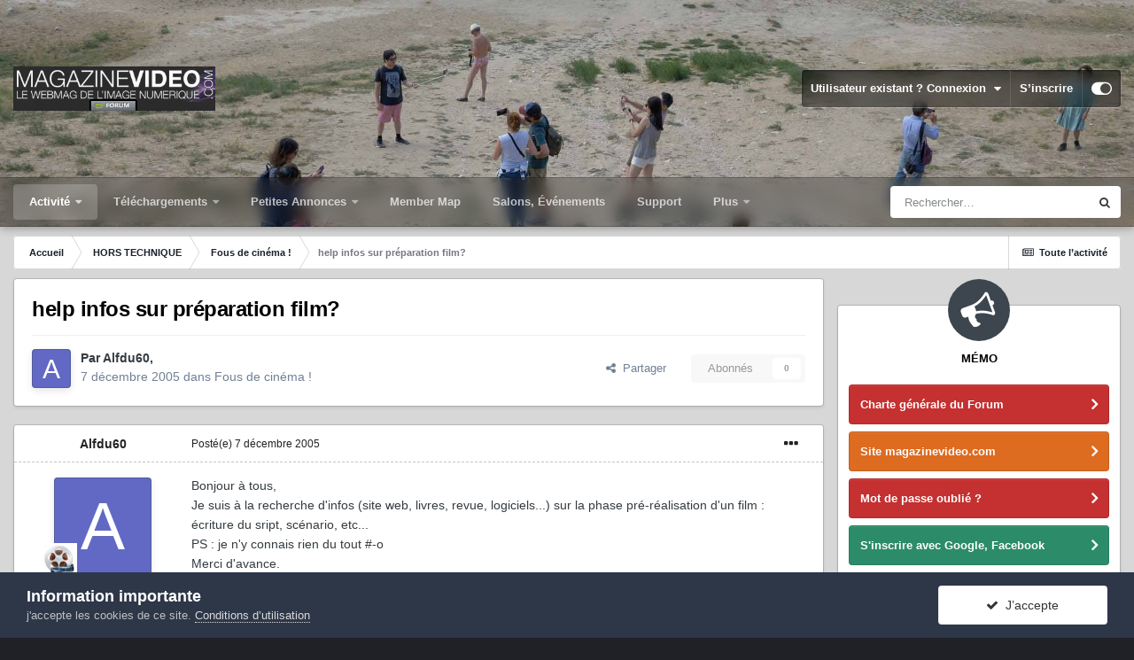

--- FILE ---
content_type: text/html;charset=UTF-8
request_url: https://forum.magazinevideo.com/topic/5211-help-infos-sur-pr%C3%A9paration-film/
body_size: 26703
content:
<!DOCTYPE html>
<html id="focus" lang="fr-FR" dir="ltr" 
data-focus-guest
data-focus-group-id='2'
data-focus-theme-id='33'

data-focus-navigation='dropdown'




data-focus-picker='scroll'

data-focus-scheme='light'

data-focus-cookie='33'

data-focus-userlinks='border'
data-focus-post='margin'
data-focus-post-header='border-v'
data-focus-post-controls='transparent buttons'
data-focus-blocks='pages sectiontitle'
data-focus-ui=" transparent-ficon guest-alert" data-globaltemplate='4.6.11'>
	<head>
		<meta charset="utf-8">
		<title>help infos sur préparation film? - Fous de cinéma !  - LES FORUMS DE MAGAZINEVIDEO</title>
		
			<!-- Google tag (gtag.js) -->
<script async src="https://www.googletagmanager.com/gtag/js?id=G-7LK9V40BPH"></script>
<script>
  window.dataLayer = window.dataLayer || [];
  function gtag(){dataLayer.push(arguments);}
  gtag('js', new Date());

  gtag('config', 'G-7LK9V40BPH');
</script>
		
		
		
		

	<meta name="viewport" content="width=device-width, initial-scale=1">


	
	
		<meta property="og:image" content="https://forum.magazinevideo.com/uploads/monthly_2022_05/MV.gif.126982beb95437f1907f80539aff4b72.gif">
	


	<meta name="twitter:card" content="summary_large_image" />



	
		
			
				<meta property="og:title" content="help infos sur préparation film?">
			
		
	

	
		
			
				<meta property="og:type" content="website">
			
		
	

	
		
			
				<meta property="og:url" content="https://forum.magazinevideo.com/topic/5211-help-infos-sur-pr%C3%A9paration-film/">
			
		
	

	
		
			
				<meta name="description" content="Bonjour à tous, Je suis à la recherche d&#039;infos (site web, livres, revue, logiciels...) sur la phase pré-réalisation d&#039;un film : écriture du sript, scénario, etc... PS : je n&#039;y connais rien du tout #-o Merci d&#039;avance.">
			
		
	

	
		
			
				<meta property="og:description" content="Bonjour à tous, Je suis à la recherche d&#039;infos (site web, livres, revue, logiciels...) sur la phase pré-réalisation d&#039;un film : écriture du sript, scénario, etc... PS : je n&#039;y connais rien du tout #-o Merci d&#039;avance.">
			
		
	

	
		
			
				<meta property="og:updated_time" content="2006-02-13T11:46:12Z">
			
		
	

	
		
			
				<meta property="og:site_name" content="LES FORUMS DE MAGAZINEVIDEO">
			
		
	

	
		
			
				<meta property="og:locale" content="fr_FR">
			
		
	


	
		<link rel="canonical" href="https://forum.magazinevideo.com/topic/5211-help-infos-sur-pr%C3%A9paration-film/" />
	




<link rel="manifest" href="https://forum.magazinevideo.com/manifest.webmanifest/">
<meta name="msapplication-config" content="https://forum.magazinevideo.com/browserconfig.xml/">
<meta name="msapplication-starturl" content="/">
<meta name="application-name" content="LES FORUMS DE MAGAZINEVIDEO">
<meta name="apple-mobile-web-app-title" content="LES FORUMS DE MAGAZINEVIDEO">

	<meta name="theme-color" content="#1e324a">






	

	
		
			<link rel="icon" sizes="512x512" href="https://forum.magazinevideo.com/uploads/monthly_2022_05/android-chrome-36x36.png">
		
	

	
		
			<link rel="icon" sizes="512x512" href="https://forum.magazinevideo.com/uploads/monthly_2022_05/android-chrome-48x48.png">
		
	

	
		
			<link rel="icon" sizes="512x512" href="https://forum.magazinevideo.com/uploads/monthly_2022_05/android-chrome-72x72.png">
		
	

	
		
			<link rel="icon" sizes="512x512" href="https://forum.magazinevideo.com/uploads/monthly_2022_05/android-chrome-96x96.png">
		
	

	
		
			<link rel="icon" sizes="512x512" href="https://forum.magazinevideo.com/uploads/monthly_2022_05/android-chrome-144x144.png">
		
	

	
		
			<link rel="icon" sizes="512x512" href="https://forum.magazinevideo.com/uploads/monthly_2022_05/android-chrome-192x192.png">
		
	

	
		
			<link rel="icon" sizes="512x512" href="https://forum.magazinevideo.com/uploads/monthly_2022_05/android-chrome-256x256.png">
		
	

	
		
			<link rel="icon" sizes="512x512" href="https://forum.magazinevideo.com/uploads/monthly_2022_05/android-chrome-384x384.png">
		
	

	
		
			<link rel="icon" sizes="512x512" href="https://forum.magazinevideo.com/uploads/monthly_2022_05/android-chrome-512x512.png">
		
	

	
		
			<meta name="msapplication-square70x70logo" content="https://forum.magazinevideo.com/uploads/monthly_2022_05/msapplication-square70x70logo.png"/>
		
	

	
		
			<meta name="msapplication-TileImage" content="https://forum.magazinevideo.com/uploads/monthly_2022_05/msapplication-TileImage.png"/>
		
	

	
		
			<meta name="msapplication-square150x150logo" content="https://forum.magazinevideo.com/uploads/monthly_2022_05/msapplication-square150x150logo.png"/>
		
	

	
		
			<meta name="msapplication-wide310x150logo" content="https://forum.magazinevideo.com/uploads/monthly_2022_05/msapplication-wide310x150logo.png"/>
		
	

	
		
			<meta name="msapplication-square310x310logo" content="https://forum.magazinevideo.com/uploads/monthly_2022_05/msapplication-square310x310logo.png"/>
		
	

	
		
			
				<link rel="apple-touch-icon" href="https://forum.magazinevideo.com/uploads/monthly_2022_05/apple-touch-icon-57x57.png">
			
		
	

	
		
			
				<link rel="apple-touch-icon" sizes="512x512" href="https://forum.magazinevideo.com/uploads/monthly_2022_05/apple-touch-icon-60x60.png">
			
		
	

	
		
			
				<link rel="apple-touch-icon" sizes="512x512" href="https://forum.magazinevideo.com/uploads/monthly_2022_05/apple-touch-icon-72x72.png">
			
		
	

	
		
			
				<link rel="apple-touch-icon" sizes="512x512" href="https://forum.magazinevideo.com/uploads/monthly_2022_05/apple-touch-icon-76x76.png">
			
		
	

	
		
			
				<link rel="apple-touch-icon" sizes="512x512" href="https://forum.magazinevideo.com/uploads/monthly_2022_05/apple-touch-icon-114x114.png">
			
		
	

	
		
			
				<link rel="apple-touch-icon" sizes="512x512" href="https://forum.magazinevideo.com/uploads/monthly_2022_05/apple-touch-icon-120x120.png">
			
		
	

	
		
			
				<link rel="apple-touch-icon" sizes="512x512" href="https://forum.magazinevideo.com/uploads/monthly_2022_05/apple-touch-icon-144x144.png">
			
		
	

	
		
			
				<link rel="apple-touch-icon" sizes="512x512" href="https://forum.magazinevideo.com/uploads/monthly_2022_05/apple-touch-icon-152x152.png">
			
		
	

	
		
			
				<link rel="apple-touch-icon" sizes="512x512" href="https://forum.magazinevideo.com/uploads/monthly_2022_05/apple-touch-icon-180x180.png">
			
		
	





<link rel="preload" href="//forum.magazinevideo.com/applications/core/interface/font/fontawesome-webfont.woff2?v=4.7.0" as="font" crossorigin="anonymous">
		




	<link rel='stylesheet' href='https://forum.magazinevideo.com/uploads/css_built_33/341e4a57816af3ba440d891ca87450ff_framework.css?v=5e057d30fd1731247991' media='all'>

	<link rel='stylesheet' href='https://forum.magazinevideo.com/uploads/css_built_33/05e81b71abe4f22d6eb8d1a929494829_responsive.css?v=5e057d30fd1731247991' media='all'>

	<link rel='stylesheet' href='https://forum.magazinevideo.com/uploads/css_built_33/20446cf2d164adcc029377cb04d43d17_flags.css?v=5e057d30fd1731247991' media='all'>

	<link rel='stylesheet' href='https://forum.magazinevideo.com/uploads/css_built_33/90eb5adf50a8c640f633d47fd7eb1778_core.css?v=5e057d30fd1731247991' media='all'>

	<link rel='stylesheet' href='https://forum.magazinevideo.com/uploads/css_built_33/5a0da001ccc2200dc5625c3f3934497d_core_responsive.css?v=5e057d30fd1731247991' media='all'>

	<link rel='stylesheet' href='https://forum.magazinevideo.com/uploads/css_built_33/62e269ced0fdab7e30e026f1d30ae516_forums.css?v=5e057d30fd1731247991' media='all'>

	<link rel='stylesheet' href='https://forum.magazinevideo.com/uploads/css_built_33/76e62c573090645fb99a15a363d8620e_forums_responsive.css?v=5e057d30fd1731247991' media='all'>

	<link rel='stylesheet' href='https://forum.magazinevideo.com/uploads/css_built_33/ebdea0c6a7dab6d37900b9190d3ac77b_topics.css?v=5e057d30fd1731247991' media='all'>





<link rel='stylesheet' href='https://forum.magazinevideo.com/uploads/css_built_33/258adbb6e4f3e83cd3b355f84e3fa002_custom.css?v=5e057d30fd1731247991' media='all'>




		
<script type='text/javascript'>
var focusHtml = document.getElementById('focus');
var cookieId = focusHtml.getAttribute('data-focus-cookie');

//	['setting-name', enabled-by-default, has-toggle]
var focusSettings = [
	
 ['sticky-header', 1, 1],
	['mobile-footer', 1, 1],
	['fluid', 0, 1],
	['larger-font-size', 0, 1],
	['sticky-author-panel', 0, 1],
	['sticky-sidebar', 0, 1],
	['flip-sidebar', 0, 1],
	
	
]; 
for(var i = 0; i < focusSettings.length; i++) {
	var settingName = focusSettings[i][0];
	var isDefault = focusSettings[i][1];
	var allowToggle = focusSettings[i][2];
	if(allowToggle){
		var choice = localStorage.getItem(settingName);
		if( (choice === '1') || (!choice && (isDefault)) ){
			focusHtml.classList.add('enable--' + settingName + '');
		}
	} else if(isDefault){
		focusHtml.classList.add('enable--' + settingName + '');
	}
}


	
		// Background Picker is disabled for your group
		focusHtml.setAttribute('data-focus-bg', '5');
	

</script>

 
		
		
		

	
	<link rel='shortcut icon' href='https://forum.magazinevideo.com/uploads/monthly_2020_11/favicon.ico' type="image/x-icon">

		
 
	</head>
	<body class='ipsApp ipsApp_front ipsJS_none ipsClearfix' data-controller='core.front.core.app' data-message="" data-pageApp='forums' data-pageLocation='front' data-pageModule='forums' data-pageController='topic' data-pageID='5211' >
		
		<a href='#ipsLayout_mainArea' class='ipsHide' title='Aller au contenu principal de cette page' accesskey='m'>Aller au contenu</a>
			
<div class='focus-mobile-search'>
	<div class='focus-mobile-search__close' data-class='display--focus-mobile-search'><i class="fa fa-times" aria-hidden="true"></i></div>
</div>
			<div class='background-overlay'>
      			<div class='header-wrap focus-sticky-header'>
                  	
<ul id='elMobileNav' class='ipsResponsive_hideDesktop' data-controller='core.front.core.mobileNav'>
	
		
			
			
				
				
			
				
					<li id='elMobileBreadcrumb'>
						<a href='https://forum.magazinevideo.com/forum/28-fous-de-cin%C3%A9ma/'>
							<span>Fous de cinéma ! </span>
						</a>
					</li>
				
				
			
				
				
			
		
	
  
	<li class='elMobileNav__home'>
		<a href='https://forum.magazinevideo.com/'><i class="fa fa-home" aria-hidden="true"></i></a>
	</li>
	
	
	<li >
		<a data-action="defaultStream" href='https://forum.magazinevideo.com/discover/'><i class="fa fa-newspaper-o" aria-hidden="true"></i></a>
	</li>

	

	
		<li class='ipsJS_show'>
			<a href='https://forum.magazinevideo.com/search/' data-class='display--focus-mobile-search'><i class='fa fa-search'></i></a>
		</li>
	

	
<li data-focus-editor>
	<a href='#'>
		<i class='fa fa-toggle-on'></i>
	</a>
</li>
<li data-focus-toggle-theme>
	<a href='#'>
		<i class='fa'></i>
	</a>
</li>
  	
	<li data-ipsDrawer data-ipsDrawer-drawerElem='#elMobileDrawer'>
		<a href='#'>
			
			
				
			
			
			
			<i class='fa fa-navicon'></i>
		</a>
	</li>
</ul>
					<div id='ipsLayout_header'>
						<header class='focus-header'>
							<div class='ipsLayout_container'>
								<div class='focus-header-align'>
									
<a class='focus-logo' href='https://forum.magazinevideo.com/' accesskey='1'>
	
		
		<span class='focus-logo__image'>
			<img src="https://forum.magazinevideo.com/uploads/monthly_2022_04/logo-magazinevideo-forum.jpg.d4a9b13975cba596c2d5b40a37e92a8d.jpg" alt='LES FORUMS DE MAGAZINEVIDEO'>
		</span>
		
			<!-- <span class='focus-logo__text'>
				<span class='focus-logo__name'>LES FORUMS DE MAGAZINEVIDEO</span>
				<span class='focus-logo__slogan'>LES FORUMS DE MAGAZINEVIDEO</span>
			</span> -->
		
	
</a>
									
										<div class='focus-user'>

	<ul id="elUserNav" class="ipsList_inline cSignedOut ipsResponsive_showDesktop">
		
	


	<li class='cUserNav_icon ipsHide' id='elCart_container'></li>
	<li class='elUserNav_sep ipsHide' id='elCart_sep'></li>

<li id="elSignInLink">
			<a href="https://forum.magazinevideo.com/login/" data-ipsmenu-closeonclick="false" data-ipsmenu id="elUserSignIn">
				Utilisateur existant ? Connexion  <i class="fa fa-caret-down"></i>
			</a>
			
<div id='elUserSignIn_menu' class='ipsMenu ipsMenu_auto ipsHide'>
	<form accept-charset='utf-8' method='post' action='https://forum.magazinevideo.com/login/'>
		<input type="hidden" name="csrfKey" value="c1530a3a76542b838c3309fd50721c29">
		<input type="hidden" name="ref" value="aHR0cHM6Ly9mb3J1bS5tYWdhemluZXZpZGVvLmNvbS90b3BpYy81MjExLWhlbHAtaW5mb3Mtc3VyLXByJUMzJUE5cGFyYXRpb24tZmlsbS8=">
		<div data-role="loginForm">
			
			
			
				<div class='ipsColumns ipsColumns_noSpacing'>
					<div class='ipsColumn ipsColumn_wide' id='elUserSignIn_internal'>
						
<div class="ipsPad ipsForm ipsForm_vertical">
	<h4 class="ipsType_sectionHead">Connexion</h4>
	<br><br>
	<ul class='ipsList_reset'>
		<li class="ipsFieldRow ipsFieldRow_noLabel ipsFieldRow_fullWidth">
			
			
				<input type="text" placeholder="Pseudo" name="auth" autocomplete="username">
			
		</li>
		<li class="ipsFieldRow ipsFieldRow_noLabel ipsFieldRow_fullWidth">
			<input type="password" placeholder="Mot de passe" name="password" autocomplete="current-password">
		</li>
		<li class="ipsFieldRow ipsFieldRow_checkbox ipsClearfix">
			<span class="ipsCustomInput">
				<input type="checkbox" name="remember_me" id="remember_me_checkbox" value="1" checked aria-checked="true">
				<span></span>
			</span>
			<div class="ipsFieldRow_content">
				<label class="ipsFieldRow_label" for="remember_me_checkbox">Se souvenir de moi</label>
				<span class="ipsFieldRow_desc">Non recommandé sur les ordinateurs partagés</span>
			</div>
		</li>
		<li class="ipsFieldRow ipsFieldRow_fullWidth">
			<button type="submit" name="_processLogin" value="usernamepassword" class="ipsButton ipsButton_primary ipsButton_small" id="elSignIn_submit">Connexion</button>
			
				<p class="ipsType_right ipsType_small">
					
						<a href='https://forum.magazinevideo.com/lostpassword/' data-ipsDialog data-ipsDialog-title='Mot de passe oublié ?'>
					
					Mot de passe oublié ?</a>
				</p>
			
		</li>
	</ul>
</div>
					</div>
					<div class='ipsColumn ipsColumn_wide'>
						<div class='ipsPadding' id='elUserSignIn_external'>
							<div class='ipsAreaBackground_light ipsPadding:half'>
								
								
									<div class='ipsType_center ipsMargin_top:half'>
										

<button type="submit" name="_processLogin" value="3" class='ipsButton ipsButton_verySmall ipsButton_fullWidth ipsSocial ipsSocial_google' style="background-color: #4285F4">
	
		<span class='ipsSocial_icon'>
			
				<i class='fa fa-google'></i>
			
		</span>
		<span class='ipsSocial_text'>Se connecter avec Google</span>
	
</button>
									</div>
								
							</div>
						</div>
					</div>
				</div>
			
		</div>
	</form>
</div>
		</li>
		
			<li>
				
					<a href="https://forum.magazinevideo.com/register/" data-ipsdialog data-ipsdialog-size="narrow" data-ipsdialog-title="S’inscrire"  id="elRegisterButton">S’inscrire</a>
				
			</li>
		
		
<li class='elUserNav_sep'></li>
<li class='cUserNav_icon ipsJS_show' data-focus-editor>
	<a href='#' data-ipsTooltip>
		<i class='fa fa-toggle-on'></i>
	</a>
</li>
<li class='cUserNav_icon ipsJS_show' data-focus-toggle-theme>
	<a href='#' data-ipsTooltip>
		<i class='fa'></i>
	</a>
</li>

 
	</ul>
</div>
									
								</div>
							</div>
						</header>
						<div class='focus-nav-bar'>
							<div class='nav-bar-blur'>
								<div class='nav-bar-image'></div>
							</div>
							<div class='secondary-header-align ipsLayout_container ipsFlex ipsFlex-jc:between ipsFlex-ai:center'>
								<div class='focus-nav'>

	<nav  class=' ipsResponsive_showDesktop'>
		<div class='ipsNavBar_primary ipsNavBar_primary--loading ipsLayout_container '>
			<ul data-role="primaryNavBar" class='ipsClearfix'>
				


	
	

	
		
		
			
		
		<li class='ipsNavBar_active' data-active id='elNavSecondary_1' data-role="navBarItem" data-navApp="core" data-navExt="Menu">
			
			
				<a href="#" id="elNavigation_1" data-ipsMenu data-ipsMenu-appendTo='#elNavSecondary_1' data-ipsMenu-activeClass='ipsNavActive_menu' data-navItem-id="1" data-navDefault>
					Activité <i class="fa fa-caret-down"></i><span class='ipsNavBar_active__identifier'></span>
				</a>
				<ul id="elNavigation_1_menu" class="ipsMenu ipsMenu_auto ipsHide">
					

	
		
			<li class='ipsMenu_item' >
				<a href='https://forum.magazinevideo.com/discover/' >
					Toute l’activité
				</a>
			</li>
		
	

	

	
		
			<li class='ipsMenu_item' >
				<a href='https://forum.magazinevideo.com' >
					Forums
				</a>
			</li>
		
	

	
		
			<li class='ipsMenu_item' >
				<a href='https://forum.magazinevideo.com/forum/98-chartes-du-forum-et-cgv/' >
					Règles
				</a>
			</li>
		
	

	
		
			<li class='ipsMenu_item' >
				<a href='https://forum.magazinevideo.com/search/' >
					Rechercher
				</a>
			</li>
		
	

				</ul>
			
			
		</li>
	
	

	
		
		
		<li  id='elNavSecondary_12' data-role="navBarItem" data-navApp="core" data-navExt="Menu">
			
			
				<a href="#" id="elNavigation_12" data-ipsMenu data-ipsMenu-appendTo='#elNavSecondary_12' data-ipsMenu-activeClass='ipsNavActive_menu' data-navItem-id="12" >
					Téléchargements <i class="fa fa-caret-down"></i><span class='ipsNavBar_active__identifier'></span>
				</a>
				<ul id="elNavigation_12_menu" class="ipsMenu ipsMenu_auto ipsHide">
					

	
		
			<li class='ipsMenu_item' >
				<a href='https://forum.magazinevideo.com/files/category/2-fichiers-tests-cam%C3%A9ras-drones/' >
					Fichiers natifs caméras
				</a>
			</li>
		
	

	
		
			<li class='ipsMenu_item' >
				<a href='https://forum.magazinevideo.com/files/category/4-fichiers-tests-apn/' >
					Fichiers natifs appareils photo
				</a>
			</li>
		
	

	
		
			<li class='ipsMenu_item' >
				<a href='https://forum.magazinevideo.com/files/category/7-fichiers-tests-stabilisateurs-et-drones/' >
					Fichiers natifs drones et Gimbals
				</a>
			</li>
		
	

	
		
			<li class='ipsMenu_item' >
				<a href='https://forum.magazinevideo.com/files/category/9-fichiers-tests-natifs-smartphones/' >
					Fichiers natifs smartphones
				</a>
			</li>
		
	

	
		
			<li class='ipsMenu_item' >
				<a href='https://forum.magazinevideo.com/files/category/6-fichiers-tests-des-utilisateurs/' >
					Fichiers-tests des utilisateurs
				</a>
			</li>
		
	

	
		
			<li class='ipsMenu_item' >
				<a href='https://forum.magazinevideo.com/files/category/3-tutoriels/' >
					Tutoriels
				</a>
			</li>
		
	

	
		
			<li class='ipsMenu_item' >
				<a href='https://forum.magazinevideo.com/files/category/5-dossier-de-presse/' >
					Divers
				</a>
			</li>
		
	

	
		
			<li class='ipsMenu_item' >
				<a href='https://forum.magazinevideo.com/files/category/1-notices-manuels/' >
					Notices - Manuels
				</a>
			</li>
		
	

	
		
			<li class='ipsMenu_item' >
				<a href='https://forum.magazinevideo.com/files/category/8-pdf-des-articles-tests/' >
					PDF des articles / Tests
				</a>
			</li>
		
	

				</ul>
			
			
		</li>
	
	

	
		
		
		<li  id='elNavSecondary_63' data-role="navBarItem" data-navApp="classifieds" data-navExt="classifieds">
			
			
				<a href="https://forum.magazinevideo.com/classifieds/"  data-navItem-id="63" >
					Petites Annonces<span class='ipsNavBar_active__identifier'></span>
				</a>
			
			
				<ul class='ipsNavBar_secondary ipsHide' data-role='secondaryNavBar'>
					


	
		
		
		<li  id='elNavSecondary_68' data-role="navBarItem" data-navApp="core" data-navExt="CustomItem">
			
			
				<a href="https://forum.magazinevideo.com/classifieds/"  data-navItem-id="68" >
					Petites annonces générales<span class='ipsNavBar_active__identifier'></span>
				</a>
			
			
		</li>
	
	

	
	

					<li class='ipsHide' id='elNavigationMore_63' data-role='navMore'>
						<a href='#' data-ipsMenu data-ipsMenu-appendTo='#elNavigationMore_63' id='elNavigationMore_63_dropdown'>Plus <i class='fa fa-caret-down'></i></a>
						<ul class='ipsHide ipsMenu ipsMenu_auto' id='elNavigationMore_63_dropdown_menu' data-role='moreDropdown'></ul>
					</li>
				</ul>
			
		</li>
	
	

	
		
		
		<li  id='elNavSecondary_22' data-role="navBarItem" data-navApp="membermap" data-navExt="membermap">
			
			
				<a href="https://forum.magazinevideo.com/membermap/"  data-navItem-id="22" >
					Member Map<span class='ipsNavBar_active__identifier'></span>
				</a>
			
			
		</li>
	
	

	
		
		
		<li  id='elNavSecondary_73' data-role="navBarItem" data-navApp="core" data-navExt="CustomItem">
			
			
				<a href="https://forum.magazinevideo.com/calendar/"  data-navItem-id="73" >
					Salons, Événements<span class='ipsNavBar_active__identifier'></span>
				</a>
			
			
		</li>
	
	

	
		
		
		<li  id='elNavSecondary_70' data-role="navBarItem" data-navApp="nexus" data-navExt="Support">
			
			
				<a href="https://forum.magazinevideo.com/support/"  data-navItem-id="70" >
					Support<span class='ipsNavBar_active__identifier'></span>
				</a>
			
			
		</li>
	
	

	
		
		
		<li  id='elNavSecondary_23' data-role="navBarItem" data-navApp="core" data-navExt="CustomItem">
			
			
				<a href="https://www.magazinevideo.com"  data-navItem-id="23" >
					Site magazinevideo.com<span class='ipsNavBar_active__identifier'></span>
				</a>
			
			
				<ul class='ipsNavBar_secondary ipsHide' data-role='secondaryNavBar'>
					


	
		
		
		<li  id='elNavSecondary_24' data-role="navBarItem" data-navApp="core" data-navExt="CustomItem">
			
			
				<a href="http://www.magazinevideo.com"  data-navItem-id="24" >
					Accueil site<span class='ipsNavBar_active__identifier'></span>
				</a>
			
			
		</li>
	
	

	
		
		
		<li  id='elNavSecondary_25' data-role="navBarItem" data-navApp="core" data-navExt="CustomItem">
			
			
				<a href="http://www.magazinevideo.com/camescopes/11.htm"  data-navItem-id="25" >
					Tests caméras<span class='ipsNavBar_active__identifier'></span>
				</a>
			
			
		</li>
	
	

	
		
		
		<li  id='elNavSecondary_26' data-role="navBarItem" data-navApp="core" data-navExt="CustomItem">
			
			
				<a href="http://www.magazinevideo.com/tests-d-apn/30.htm"  data-navItem-id="26" >
					Tests appareils photo<span class='ipsNavBar_active__identifier'></span>
				</a>
			
			
		</li>
	
	

	
		
		
		<li  id='elNavSecondary_27' data-role="navBarItem" data-navApp="core" data-navExt="CustomItem">
			
			
				<a href="http://www.magazinevideo.com/comparatif-camescope.php"  data-navItem-id="27" >
					Comparatif caméras<span class='ipsNavBar_active__identifier'></span>
				</a>
			
			
		</li>
	
	

	
		
		
		<li  id='elNavSecondary_28' data-role="navBarItem" data-navApp="core" data-navExt="CustomItem">
			
			
				<a href="http://www.magazinevideo.com/comparatif-apn.php"  data-navItem-id="28" >
					Comparatif Photo<span class='ipsNavBar_active__identifier'></span>
				</a>
			
			
		</li>
	
	

	
		
		
		<li  id='elNavSecondary_29' data-role="navBarItem" data-navApp="core" data-navExt="CustomItem">
			
			
				<a href="http://www.magazinevideo.com/technique-video/57.htm"  data-navItem-id="29" >
					Technique vidéo<span class='ipsNavBar_active__identifier'></span>
				</a>
			
			
		</li>
	
	

	
		
		
		<li  id='elNavSecondary_30' data-role="navBarItem" data-navApp="core" data-navExt="CustomItem">
			
			
				<a href="http://www.magazinevideo.com/enquetes/157.htm"  data-navItem-id="30" >
					Enquêtes<span class='ipsNavBar_active__identifier'></span>
				</a>
			
			
		</li>
	
	

	
		
		
		<li  id='elNavSecondary_31' data-role="navBarItem" data-navApp="core" data-navExt="CustomItem">
			
			
				<a href="http://www.magazinevideo.com/accessoires-et-multimedia/75.htm"  data-navItem-id="31" >
					Accessoires<span class='ipsNavBar_active__identifier'></span>
				</a>
			
			
		</li>
	
	

	
		
		
		<li  id='elNavSecondary_32' data-role="navBarItem" data-navApp="core" data-navExt="CustomItem">
			
			
				<a href="http://www.magazinevideo.com/tests-de-logiciels-de-montage/100.htm"  data-navItem-id="32" >
					Logiciels de montage<span class='ipsNavBar_active__identifier'></span>
				</a>
			
			
		</li>
	
	

	
		
		
		<li  id='elNavSecondary_38' data-role="navBarItem" data-navApp="core" data-navExt="CustomItem">
			
			
				<a href="https://www.magazinevideo.com/premium-creation-compte.php"  data-navItem-id="38" >
					Créer un compte Premium<span class='ipsNavBar_active__identifier'></span>
				</a>
			
			
		</li>
	
	

	
		
		
		<li  id='elNavSecondary_39' data-role="navBarItem" data-navApp="core" data-navExt="CustomItem">
			
			
				<a href="https://www.magazinevideo.com/premium-formules.php"  data-navItem-id="39" >
					Formules Premium<span class='ipsNavBar_active__identifier'></span>
				</a>
			
			
		</li>
	
	

					<li class='ipsHide' id='elNavigationMore_23' data-role='navMore'>
						<a href='#' data-ipsMenu data-ipsMenu-appendTo='#elNavigationMore_23' id='elNavigationMore_23_dropdown'>Plus <i class='fa fa-caret-down'></i></a>
						<ul class='ipsHide ipsMenu ipsMenu_auto' id='elNavigationMore_23_dropdown_menu' data-role='moreDropdown'></ul>
					</li>
				</ul>
			
		</li>
	
	

	
		
		
		<li  id='elNavSecondary_72' data-role="navBarItem" data-navApp="calendar" data-navExt="Calendar">
			
			
				<a href="https://forum.magazinevideo.com/calendar/"  data-navItem-id="72" >
					Festivals et Salons<span class='ipsNavBar_active__identifier'></span>
				</a>
			
			
		</li>
	
	

				
				<li class="focus-nav__more focus-nav__more--hidden">
					<a href="#"> Plus <span class='ipsNavBar_active__identifier'></span></a>
					<ul class='ipsNavBar_secondary'></ul>
				</li>
				
			</ul>
			

	<div id="elSearchWrapper">
		<div id='elSearch' class='' data-controller='core.front.core.quickSearch'>
			<form accept-charset='utf-8' action='//forum.magazinevideo.com/search/?do=quicksearch' method='post'>
				<input type='search' id='elSearchField' placeholder='Rechercher…' name='q' autocomplete='off' aria-label='Rechercher'>
				<button class='cSearchSubmit' type="submit" aria-label='Rechercher'><i class="fa fa-search"></i></button>
				<div id="elSearchExpanded">
					<div class="ipsMenu_title">
						Rechercher dans
					</div>
					<ul class="ipsSideMenu_list ipsSideMenu_withRadios ipsSideMenu_small" data-ipsSideMenu data-ipsSideMenu-type="radio" data-ipsSideMenu-responsive="false" data-role="searchContexts">
						<li>
							<span class='ipsSideMenu_item ipsSideMenu_itemActive' data-ipsMenuValue='all'>
								<input type="radio" name="type" value="all" checked id="elQuickSearchRadio_type_all">
								<label for='elQuickSearchRadio_type_all' id='elQuickSearchRadio_type_all_label'>N’importe où</label>
							</span>
						</li>
						
						
							<li>
								<span class='ipsSideMenu_item' data-ipsMenuValue='forums_topic'>
									<input type="radio" name="type" value="forums_topic" id="elQuickSearchRadio_type_forums_topic">
									<label for='elQuickSearchRadio_type_forums_topic' id='elQuickSearchRadio_type_forums_topic_label'>Sujets</label>
								</span>
							</li>
						
						
							
								<li>
									<span class='ipsSideMenu_item' data-ipsMenuValue='contextual_{&quot;type&quot;:&quot;forums_topic&quot;,&quot;nodes&quot;:28}'>
										<input type="radio" name="type" value='contextual_{&quot;type&quot;:&quot;forums_topic&quot;,&quot;nodes&quot;:28}' id='elQuickSearchRadio_type_contextual_a34755e9dc91a8ea433eb87c95d2f1c4'>
										<label for='elQuickSearchRadio_type_contextual_a34755e9dc91a8ea433eb87c95d2f1c4' id='elQuickSearchRadio_type_contextual_a34755e9dc91a8ea433eb87c95d2f1c4_label'>Ce forum</label>
									</span>
								</li>
							
								<li>
									<span class='ipsSideMenu_item' data-ipsMenuValue='contextual_{&quot;type&quot;:&quot;forums_topic&quot;,&quot;item&quot;:5211}'>
										<input type="radio" name="type" value='contextual_{&quot;type&quot;:&quot;forums_topic&quot;,&quot;item&quot;:5211}' id='elQuickSearchRadio_type_contextual_278fb5957be2cc6423d8d5dd45ffc318'>
										<label for='elQuickSearchRadio_type_contextual_278fb5957be2cc6423d8d5dd45ffc318' id='elQuickSearchRadio_type_contextual_278fb5957be2cc6423d8d5dd45ffc318_label'>Ce sujet</label>
									</span>
								</li>
							
						
						<li data-role="showMoreSearchContexts">
							<span class='ipsSideMenu_item' data-action="showMoreSearchContexts" data-exclude="forums_topic">
								Plus d’options…
							</span>
						</li>
					</ul>
					<div class="ipsMenu_title">
						Rechercher les résultats qui contiennent…
					</div>
					<ul class='ipsSideMenu_list ipsSideMenu_withRadios ipsSideMenu_small ipsType_normal' role="radiogroup" data-ipsSideMenu data-ipsSideMenu-type="radio" data-ipsSideMenu-responsive="false" data-filterType='andOr'>
						
							<li>
								<span class='ipsSideMenu_item ipsSideMenu_itemActive' data-ipsMenuValue='and'>
									<input type="radio" name="search_and_or" value="and" checked id="elRadio_andOr_and">
									<label for='elRadio_andOr_and' id='elField_andOr_label_and'><em>Tous</em> les termes de ma recherche</label>
								</span>
							</li>
						
							<li>
								<span class='ipsSideMenu_item ' data-ipsMenuValue='or'>
									<input type="radio" name="search_and_or" value="or"  id="elRadio_andOr_or">
									<label for='elRadio_andOr_or' id='elField_andOr_label_or'><em>N’importe</em> quel terme de ma recherche</label>
								</span>
							</li>
						
					</ul>
					<div class="ipsMenu_title">
						Rechercher les résultats dans…
					</div>
					<ul class='ipsSideMenu_list ipsSideMenu_withRadios ipsSideMenu_small ipsType_normal' role="radiogroup" data-ipsSideMenu data-ipsSideMenu-type="radio" data-ipsSideMenu-responsive="false" data-filterType='searchIn'>
						<li>
							<span class='ipsSideMenu_item ipsSideMenu_itemActive' data-ipsMenuValue='all'>
								<input type="radio" name="search_in" value="all" checked id="elRadio_searchIn_and">
								<label for='elRadio_searchIn_and' id='elField_searchIn_label_all'>Titres et corps des contenus</label>
							</span>
						</li>
						<li>
							<span class='ipsSideMenu_item' data-ipsMenuValue='titles'>
								<input type="radio" name="search_in" value="titles" id="elRadio_searchIn_titles">
								<label for='elRadio_searchIn_titles' id='elField_searchIn_label_titles'>Titres des contenus uniquement</label>
							</span>
						</li>
					</ul>
				</div>
			</form>
		</div>
	</div>

		</div>
	</nav>
</div>
								
									<div class='focus-search'></div>
								
							</div>
						</div>
					</div>
				</div>
		<main id='ipsLayout_body' class='ipsLayout_container'>
			<div class='focus-content'>
				<div class='focus-content-padding'>
					<div id='ipsLayout_contentArea'>
						<div class='focus-precontent'>
							<div class='focus-breadcrumb'>
								
<nav class='ipsBreadcrumb ipsBreadcrumb_top ipsFaded_withHover'>
	

	<ul class='ipsList_inline ipsPos_right'>
		
		<li >
			<a data-action="defaultStream" class='ipsType_light '  href='https://forum.magazinevideo.com/discover/'><i class="fa fa-newspaper-o" aria-hidden="true"></i> <span>Toute l’activité</span></a>
		</li>
		
	</ul>

	<ul data-role="breadcrumbList">
		<li>
			<a title="Accueil" href='https://forum.magazinevideo.com/'>
				<span>Accueil <i class='fa fa-angle-right'></i></span>
			</a>
		</li>
		
		
			<li>
				
					<a href='https://forum.magazinevideo.com/forum/263-hors-technique/'>
						<span>HORS TECHNIQUE <i class='fa fa-angle-right' aria-hidden="true"></i></span>
					</a>
				
			</li>
		
			<li>
				
					<a href='https://forum.magazinevideo.com/forum/28-fous-de-cin%C3%A9ma/'>
						<span>Fous de cinéma !  <i class='fa fa-angle-right' aria-hidden="true"></i></span>
					</a>
				
			</li>
		
			<li>
				
					help infos sur préparation film?
				
			</li>
		
	</ul>
</nav>
								

							</div>
						</div>
						






						<div id='ipsLayout_contentWrapper'>
							
							<div id='ipsLayout_mainArea'>
								
								
								
								
								

	




								



<div class='ipsPageHeader ipsResponsive_pull ipsBox ipsPadding sm:ipsPadding:half ipsMargin_bottom'>
	
	<div class='ipsFlex ipsFlex-ai:center ipsFlex-fw:wrap ipsGap:4'>
		<div class='ipsFlex-flex:11'>
			<h1 class='ipsType_pageTitle ipsContained_container'>
				

				
				
					<span class='ipsType_break ipsContained'>
						<span>help infos sur préparation film?</span>
					</span>
				
			</h1>
			
			
		</div>
		
	</div>
	<hr class='ipsHr'>
	<div class='ipsPageHeader__meta ipsFlex ipsFlex-jc:between ipsFlex-ai:center ipsFlex-fw:wrap ipsGap:3'>
		<div class='ipsFlex-flex:11'>
			<div class='ipsPhotoPanel ipsPhotoPanel_mini ipsPhotoPanel_notPhone ipsClearfix'>
				


	<a href="https://forum.magazinevideo.com/profile/3227-alfdu60/" rel="nofollow" data-ipsHover data-ipsHover-width="370" data-ipsHover-target="https://forum.magazinevideo.com/profile/3227-alfdu60/?do=hovercard" class="ipsUserPhoto ipsUserPhoto_mini" title="Aller sur le profil de Alfdu60">
		<img src='data:image/svg+xml,%3Csvg%20xmlns%3D%22http%3A%2F%2Fwww.w3.org%2F2000%2Fsvg%22%20viewBox%3D%220%200%201024%201024%22%20style%3D%22background%3A%236269c4%22%3E%3Cg%3E%3Ctext%20text-anchor%3D%22middle%22%20dy%3D%22.35em%22%20x%3D%22512%22%20y%3D%22512%22%20fill%3D%22%23ffffff%22%20font-size%3D%22700%22%20font-family%3D%22-apple-system%2C%20BlinkMacSystemFont%2C%20Roboto%2C%20Helvetica%2C%20Arial%2C%20sans-serif%22%3EA%3C%2Ftext%3E%3C%2Fg%3E%3C%2Fsvg%3E' alt='Alfdu60' loading="lazy">
	</a>

				<div>
					<p class='ipsType_reset ipsType_blendLinks'>
						<span class='ipsType_normal'>
						
							<strong>Par 


<a href='https://forum.magazinevideo.com/profile/3227-alfdu60/' rel="nofollow" data-ipsHover data-ipsHover-width='370' data-ipsHover-target='https://forum.magazinevideo.com/profile/3227-alfdu60/?do=hovercard&amp;referrer=https%253A%252F%252Fforum.magazinevideo.com%252Ftopic%252F5211-help-infos-sur-pr%2525C3%2525A9paration-film%252F' title="Aller sur le profil de Alfdu60" class="ipsType_break"><span style='color:#'>Alfdu60</span></a>,</strong><br />
							<span class='ipsType_light'><time datetime='2005-12-07T13:06:12Z' title='07/12/2005 13:06 ' data-short='20 a'>7 décembre 2005</time> dans <a href="https://forum.magazinevideo.com/forum/28-fous-de-cin%C3%A9ma/">Fous de cinéma ! </a></span>
						
						</span>
					</p>
				</div>
			</div>
		</div>
		
			<div class='ipsFlex-flex:01 ipsResponsive_hidePhone'>
				<div class='ipsFlex ipsFlex-ai:center ipsFlex-jc:center ipsGap:3 ipsGap_row:0'>
					
						


    <a href='#elShareItem_840992_menu' id='elShareItem_840992' data-ipsMenu class='ipsShareButton ipsButton ipsButton_verySmall ipsButton_link ipsButton_link--light'>
        <span><i class='fa fa-share-alt'></i></span> &nbsp;Partager
    </a>

    <div class='ipsPadding ipsMenu ipsMenu_auto ipsHide' id='elShareItem_840992_menu' data-controller="core.front.core.sharelink">
        <ul class='ipsList_inline'>
            
                <li>
<a href="http://www.linkedin.com/shareArticle?mini=true&amp;url=https%3A%2F%2Fforum.magazinevideo.com%2Ftopic%2F5211-help-infos-sur-pr%25C3%25A9paration-film%2F&amp;title=help+infos+sur+pr%C3%A9paration+film%3F" rel="nofollow noopener" class="cShareLink cShareLink_linkedin" target="_blank" data-role="shareLink" title='Partager sur LinkedIn' data-ipsTooltip>
	<i class="fa fa-linkedin"></i>
</a></li>
            
                <li>
<a href="https://www.facebook.com/sharer/sharer.php?u=https%3A%2F%2Fforum.magazinevideo.com%2Ftopic%2F5211-help-infos-sur-pr%25C3%25A9paration-film%2F" class="cShareLink cShareLink_facebook" target="_blank" data-role="shareLink" title='Partager sur Facebook' data-ipsTooltip rel='noopener nofollow'>
	<i class="fa fa-facebook"></i>
</a></li>
            
                <li>
<a href="mailto:?subject=help%20infos%20sur%20pr%C3%A9paration%20film%3F&body=https%3A%2F%2Fforum.magazinevideo.com%2Ftopic%2F5211-help-infos-sur-pr%25C3%25A9paration-film%2F" rel='nofollow' class='cShareLink cShareLink_email' title='Partager via courriel' data-ipsTooltip>
	<i class="fa fa-envelope"></i>
</a></li>
            
        </ul>
        
            <hr class='ipsHr'>
            <button class='ipsHide ipsButton ipsButton_verySmall ipsButton_light ipsButton_fullWidth ipsMargin_top:half' data-controller='core.front.core.webshare' data-role='webShare' data-webShareTitle='help infos sur préparation film?' data-webShareText='help infos sur préparation film?' data-webShareUrl='https://forum.magazinevideo.com/topic/5211-help-infos-sur-pr%C3%A9paration-film/'>Plus d'options de partage...</button>
        
    </div>

					
					



					

<div data-followApp='forums' data-followArea='topic' data-followID='5211' data-controller='core.front.core.followButton'>
	

	<a href='https://forum.magazinevideo.com/login/' rel="nofollow" class="ipsFollow ipsPos_middle ipsButton ipsButton_light ipsButton_verySmall ipsButton_disabled" data-role="followButton" data-ipsTooltip title='Connectez-vous pour activer le suivi'>
		<span>Abonnés</span>
		<span class='ipsCommentCount'>0</span>
	</a>

</div>
				</div>
			</div>
					
	</div>
	
	
</div>






<div class='ipsClearfix'>
	<ul class="ipsToolList ipsToolList_horizontal ipsClearfix ipsSpacer_both ipsResponsive_hidePhone">
		
		
		
	</ul>
</div>

<div id='comments' data-controller='core.front.core.commentFeed,forums.front.topic.view, core.front.core.ignoredComments' data-autoPoll data-baseURL='https://forum.magazinevideo.com/topic/5211-help-infos-sur-pr%C3%A9paration-film/' data-lastPage data-feedID='topic-5211' class='cTopic ipsClear ipsSpacer_top'>
	
			
	

	

<div data-controller='core.front.core.recommendedComments' data-url='https://forum.magazinevideo.com/topic/5211-help-infos-sur-pr%C3%A9paration-film/?recommended=comments' class='ipsRecommendedComments ipsHide'>
	<div data-role="recommendedComments">
		<h2 class='ipsType_sectionHead ipsType_large ipsType_bold ipsMargin_bottom'>Messages recommandés</h2>
		
	</div>
</div>
	
	<div id="elPostFeed" data-role='commentFeed' data-controller='core.front.core.moderation' >
		<form action="https://forum.magazinevideo.com/topic/5211-help-infos-sur-pr%C3%A9paration-film/?csrfKey=c1530a3a76542b838c3309fd50721c29&amp;do=multimodComment" method="post" data-ipsPageAction data-role='moderationTools'>
			
			
				

					

					
					



<a id='comment-23263'></a>
<article  id='elComment_23263' class='cPost ipsBox ipsResponsive_pull  ipsComment  ipsComment_parent ipsClearfix ipsClear ipsColumns ipsColumns_noSpacing ipsColumns_collapsePhone    '>
	

	

	<div class='cAuthorPane_mobile ipsResponsive_showPhone'>
		<div class='cAuthorPane_photo'>
			<div class='cAuthorPane_photoWrap'>
				


	<a href="https://forum.magazinevideo.com/profile/3227-alfdu60/" rel="nofollow" data-ipsHover data-ipsHover-width="370" data-ipsHover-target="https://forum.magazinevideo.com/profile/3227-alfdu60/?do=hovercard" class="ipsUserPhoto ipsUserPhoto_large" title="Aller sur le profil de Alfdu60">
		<img src='data:image/svg+xml,%3Csvg%20xmlns%3D%22http%3A%2F%2Fwww.w3.org%2F2000%2Fsvg%22%20viewBox%3D%220%200%201024%201024%22%20style%3D%22background%3A%236269c4%22%3E%3Cg%3E%3Ctext%20text-anchor%3D%22middle%22%20dy%3D%22.35em%22%20x%3D%22512%22%20y%3D%22512%22%20fill%3D%22%23ffffff%22%20font-size%3D%22700%22%20font-family%3D%22-apple-system%2C%20BlinkMacSystemFont%2C%20Roboto%2C%20Helvetica%2C%20Arial%2C%20sans-serif%22%3EA%3C%2Ftext%3E%3C%2Fg%3E%3C%2Fsvg%3E' alt='Alfdu60' loading="lazy">
	</a>

				
				
					<a href="https://forum.magazinevideo.com/profile/3227-alfdu60/badges/" rel="nofollow">
						
<img src='https://forum.magazinevideo.com/uploads/monthly_2022_05/images.jpg.6f4414a46a82999be8a31bd6540fe6b2.jpg' loading="lazy" alt="Membre Nouvelle bobine" class="cAuthorPane_badge cAuthorPane_badge--rank ipsOutline ipsOutline:2px" data-ipsTooltip title="Rang: Membre Nouvelle bobine (1/6)">
					</a>
				
			</div>
		</div>
		<div class='cAuthorPane_content'>
			<h3 class='ipsType_sectionHead cAuthorPane_author ipsType_break ipsType_blendLinks ipsFlex ipsFlex-ai:center'>
				


<a href='https://forum.magazinevideo.com/profile/3227-alfdu60/' rel="nofollow" data-ipsHover data-ipsHover-width='370' data-ipsHover-target='https://forum.magazinevideo.com/profile/3227-alfdu60/?do=hovercard&amp;referrer=https%253A%252F%252Fforum.magazinevideo.com%252Ftopic%252F5211-help-infos-sur-pr%2525C3%2525A9paration-film%252F' title="Aller sur le profil de Alfdu60" class="ipsType_break"><span style='color:#'>Alfdu60</span></a>
			</h3>
			<div class='ipsType_light ipsType_reset'>
				<a href='https://forum.magazinevideo.com/topic/5211-help-infos-sur-pr%C3%A9paration-film/?do=findComment&amp;comment=23263' rel="nofollow" class='ipsType_blendLinks'>Posté(e) <time datetime='2005-12-07T13:06:12Z' title='07/12/2005 13:06 ' data-short='20 a'>7 décembre 2005</time></a>
				
			</div>
		</div>
	</div>
	<aside class='ipsComment_author cAuthorPane ipsColumn ipsColumn_medium ipsResponsive_hidePhone'>
		<h3 class='ipsType_sectionHead cAuthorPane_author ipsType_blendLinks ipsType_break'><strong>


<a href='https://forum.magazinevideo.com/profile/3227-alfdu60/' rel="nofollow" data-ipsHover data-ipsHover-width='370' data-ipsHover-target='https://forum.magazinevideo.com/profile/3227-alfdu60/?do=hovercard&amp;referrer=https%253A%252F%252Fforum.magazinevideo.com%252Ftopic%252F5211-help-infos-sur-pr%2525C3%2525A9paration-film%252F' title="Aller sur le profil de Alfdu60" class="ipsType_break">Alfdu60</a></strong>
			
		</h3>
		<ul class='cAuthorPane_info ipsList_reset'>
			<li data-role='photo' class='cAuthorPane_photo'>
				<div class='cAuthorPane_photoWrap'>
					


	<a href="https://forum.magazinevideo.com/profile/3227-alfdu60/" rel="nofollow" data-ipsHover data-ipsHover-width="370" data-ipsHover-target="https://forum.magazinevideo.com/profile/3227-alfdu60/?do=hovercard" class="ipsUserPhoto ipsUserPhoto_large" title="Aller sur le profil de Alfdu60">
		<img src='data:image/svg+xml,%3Csvg%20xmlns%3D%22http%3A%2F%2Fwww.w3.org%2F2000%2Fsvg%22%20viewBox%3D%220%200%201024%201024%22%20style%3D%22background%3A%236269c4%22%3E%3Cg%3E%3Ctext%20text-anchor%3D%22middle%22%20dy%3D%22.35em%22%20x%3D%22512%22%20y%3D%22512%22%20fill%3D%22%23ffffff%22%20font-size%3D%22700%22%20font-family%3D%22-apple-system%2C%20BlinkMacSystemFont%2C%20Roboto%2C%20Helvetica%2C%20Arial%2C%20sans-serif%22%3EA%3C%2Ftext%3E%3C%2Fg%3E%3C%2Fsvg%3E' alt='Alfdu60' loading="lazy">
	</a>

					
					
						
<img src='https://forum.magazinevideo.com/uploads/monthly_2022_05/images.jpg.6f4414a46a82999be8a31bd6540fe6b2.jpg' loading="lazy" alt="Membre Nouvelle bobine" class="cAuthorPane_badge cAuthorPane_badge--rank ipsOutline ipsOutline:2px" data-ipsTooltip title="Rang: Membre Nouvelle bobine (1/6)">
					
				</div>
			</li>
			
				<li data-role='group'><span style='color:#'>Membres</span></li>
				
			
			
				<li data-role='stats' class='ipsMargin_top'>
					<ul class="ipsList_reset ipsType_light ipsFlex ipsFlex-ai:center ipsFlex-jc:center ipsGap_row:2 cAuthorPane_stats">
						<li>
							
								<a href="https://forum.magazinevideo.com/profile/3227-alfdu60/content/" rel="nofollow" title="5 messages " data-ipsTooltip class="ipsType_blendLinks">
							
								<i class="fa fa-comment"></i> 5
							
								</a>
							
						</li>
						
					</ul>
				</li>
			
			
				

			
		</ul>
	</aside>
	<div class='ipsColumn ipsColumn_fluid ipsMargin:none'>
		

<div id="comment-23263_wrap" data-controller="core.front.core.comment" data-commentapp="forums" data-commenttype="forums" data-commentid="23263" data-quotedata="{&quot;userid&quot;:3227,&quot;username&quot;:&quot;Alfdu60&quot;,&quot;timestamp&quot;:1133960772,&quot;contentapp&quot;:&quot;forums&quot;,&quot;contenttype&quot;:&quot;forums&quot;,&quot;contentid&quot;:5211,&quot;contentclass&quot;:&quot;forums_Topic&quot;,&quot;contentcommentid&quot;:23263}" class="ipsComment_content ipsType_medium">

	<div class="ipsComment_meta ipsType_light ipsFlex ipsFlex-ai:center ipsFlex-jc:between ipsFlex-fd:row-reverse">
		<div class="ipsType_light ipsType_reset ipsType_blendLinks ipsComment_toolWrap">
			<div class="ipsResponsive_hidePhone ipsComment_badges">
				<ul class="ipsList_reset ipsFlex ipsFlex-jc:end ipsFlex-fw:wrap ipsGap:2 ipsGap_row:1">
					
					
					
					
					
				</ul>
			</div>
			<ul class="ipsList_reset ipsComment_tools">
				<li>
					<a href="#elControls_23263_menu" class="ipsComment_ellipsis" id="elControls_23263" title="Plus d’options…" data-ipsmenu data-ipsmenu-appendto="#comment-23263_wrap"><i class="fa fa-ellipsis-h"></i></a>
					<ul id="elControls_23263_menu" class="ipsMenu ipsMenu_narrow ipsHide">
						
							<li class="ipsMenu_item"><a href="https://forum.magazinevideo.com/topic/5211-help-infos-sur-pr%C3%A9paration-film/?do=reportComment&amp;comment=23263" data-ipsdialog data-ipsdialog-remotesubmit data-ipsdialog-size="medium" data-ipsdialog-flashmessage="Merci pour votre signalement" data-ipsdialog-title="Signaler ce message"  data-action="reportComment" title="Signaler ce contenu">Signaler</a></li>
						
						
							<li class="ipsMenu_item"><a href="https://forum.magazinevideo.com/topic/5211-help-infos-sur-pr%C3%A9paration-film/" title="Partager ce message" data-ipsdialog data-ipsdialog-size="narrow" data-ipsdialog-content="#elShareComment_23263_menu" data-ipsdialog-title="Partager ce message" id="elSharePost_23263" data-role="shareComment">Partager</a></li>
						
                        
						
						
						
							
								
							
							
							
							
							
							
						
					
</ul>
				</li>
				
			</ul>
		</div>

		<div class="ipsType_reset ipsResponsive_hidePhone">
			<a href="https://forum.magazinevideo.com/topic/5211-help-infos-sur-pr%C3%A9paration-film/?do=findComment&amp;comment=23263" rel="nofollow" class="ipsType_blendLinks">Posté(e) <time datetime='2005-12-07T13:06:12Z' title='07/12/2005 13:06 ' data-short='20 a'>7 décembre 2005</time></a>
			
			<span class="ipsResponsive_hidePhone">
				
				
			</span>
		</div>
	</div>

	

    

	<div class="cPost_contentWrap">
		
		<div data-role="commentContent" class="ipsType_normal ipsType_richText ipsPadding_bottom ipsContained" data-controller="core.front.core.lightboxedImages">
			
<p>Bonjour à tous,</p>
<p>Je suis à la recherche d'infos (site web, livres, revue, logiciels...) sur la phase pré-réalisation d'un film : écriture du sript, scénario, etc...</p>
<p>PS : je n'y connais rien du tout  #-o </p>
<p>Merci d'avance.</p>


			
		</div>

		

		
	</div>

	

	



<div class='ipsPadding ipsHide cPostShareMenu' id='elShareComment_23263_menu'>
	<h5 class='ipsType_normal ipsType_reset'>Lien vers le commentaire</h5>
	
		
	
	
	<input type='text' value='https://forum.magazinevideo.com/topic/5211-help-infos-sur-pr%C3%A9paration-film/' class='ipsField_fullWidth'>

	
	<h5 class='ipsType_normal ipsType_reset ipsSpacer_top'>Partager sur d’autres sites</h5>
	

	<ul class='ipsList_inline ipsList_noSpacing ipsClearfix' data-controller="core.front.core.sharelink">
		
			<li>
<a href="http://www.linkedin.com/shareArticle?mini=true&amp;url=https%3A%2F%2Fforum.magazinevideo.com%2Ftopic%2F5211-help-infos-sur-pr%25C3%25A9paration-film%2F%3Fdo%3DfindComment%26comment%3D23263&amp;title=help+infos+sur+pr%C3%A9paration+film%3F" rel="nofollow noopener" class="cShareLink cShareLink_linkedin" target="_blank" data-role="shareLink" title='Partager sur LinkedIn' data-ipsTooltip>
	<i class="fa fa-linkedin"></i>
</a></li>
		
			<li>
<a href="https://www.facebook.com/sharer/sharer.php?u=https%3A%2F%2Fforum.magazinevideo.com%2Ftopic%2F5211-help-infos-sur-pr%25C3%25A9paration-film%2F%3Fdo%3DfindComment%26comment%3D23263" class="cShareLink cShareLink_facebook" target="_blank" data-role="shareLink" title='Partager sur Facebook' data-ipsTooltip rel='noopener nofollow'>
	<i class="fa fa-facebook"></i>
</a></li>
		
			<li>
<a href="mailto:?subject=help%20infos%20sur%20pr%C3%A9paration%20film%3F&body=https%3A%2F%2Fforum.magazinevideo.com%2Ftopic%2F5211-help-infos-sur-pr%25C3%25A9paration-film%2F%3Fdo%3DfindComment%26comment%3D23263" rel='nofollow' class='cShareLink cShareLink_email' title='Partager via courriel' data-ipsTooltip>
	<i class="fa fa-envelope"></i>
</a></li>
		
	</ul>


	<hr class='ipsHr'>
	<button class='ipsHide ipsButton ipsButton_small ipsButton_light ipsButton_fullWidth ipsMargin_top:half' data-controller='core.front.core.webshare' data-role='webShare' data-webShareTitle='help infos sur préparation film?' data-webShareText='Bonjour à tous, 
Je suis à la recherche d&#039;infos (site web, livres, revue, logiciels...) sur la phase pré-réalisation d&#039;un film : écriture du sript, scénario, etc... 
PS : je n&#039;y connais rien du tout  #-o  
Merci d&#039;avance. 
' data-webShareUrl='https://forum.magazinevideo.com/topic/5211-help-infos-sur-pr%C3%A9paration-film/?do=findComment&amp;comment=23263'>Plus d'options de partage...</button>

	
</div>
</div>

	</div>
</article>
					
					
					
				

					

					
					



<a id='comment-23288'></a>
<article  id='elComment_23288' class='cPost ipsBox ipsResponsive_pull  ipsComment  ipsComment_parent ipsClearfix ipsClear ipsColumns ipsColumns_noSpacing ipsColumns_collapsePhone    '>
	

	

	<div class='cAuthorPane_mobile ipsResponsive_showPhone'>
		<div class='cAuthorPane_photo'>
			<div class='cAuthorPane_photoWrap'>
				


	<a href="https://forum.magazinevideo.com/profile/98-t%C3%A9l%C3%A9mac/" rel="nofollow" data-ipsHover data-ipsHover-width="370" data-ipsHover-target="https://forum.magazinevideo.com/profile/98-t%C3%A9l%C3%A9mac/?do=hovercard" class="ipsUserPhoto ipsUserPhoto_large" title="Aller sur le profil de Télémac">
		<img src='https://forum.magazinevideo.com/uploads/av-98.png' alt='Télémac' loading="lazy">
	</a>

				
				
					<a href="https://forum.magazinevideo.com/profile/98-t%C3%A9l%C3%A9mac/badges/" rel="nofollow">
						
<img src='https://forum.magazinevideo.com/uploads/monthly_2022_05/cerveau6.jpg.fb958d8f3d8a48bbf1976bbe4775e63a.jpg' loading="lazy" alt="Membre Albert Einstein" class="cAuthorPane_badge cAuthorPane_badge--rank ipsOutline ipsOutline:2px" data-ipsTooltip title="Rang: Membre Albert Einstein (6/6)">
					</a>
				
			</div>
		</div>
		<div class='cAuthorPane_content'>
			<h3 class='ipsType_sectionHead cAuthorPane_author ipsType_break ipsType_blendLinks ipsFlex ipsFlex-ai:center'>
				


<a href='https://forum.magazinevideo.com/profile/98-t%C3%A9l%C3%A9mac/' rel="nofollow" data-ipsHover data-ipsHover-width='370' data-ipsHover-target='https://forum.magazinevideo.com/profile/98-t%C3%A9l%C3%A9mac/?do=hovercard&amp;referrer=https%253A%252F%252Fforum.magazinevideo.com%252Ftopic%252F5211-help-infos-sur-pr%2525C3%2525A9paration-film%252F' title="Aller sur le profil de Télémac" class="ipsType_break"><span style='color:#'>Télémac</span></a>
			</h3>
			<div class='ipsType_light ipsType_reset'>
				<a href='https://forum.magazinevideo.com/topic/5211-help-infos-sur-pr%C3%A9paration-film/?do=findComment&amp;comment=23288' rel="nofollow" class='ipsType_blendLinks'>Posté(e) <time datetime='2005-12-07T20:30:20Z' title='07/12/2005 20:30 ' data-short='20 a'>7 décembre 2005</time></a>
				
			</div>
		</div>
	</div>
	<aside class='ipsComment_author cAuthorPane ipsColumn ipsColumn_medium ipsResponsive_hidePhone'>
		<h3 class='ipsType_sectionHead cAuthorPane_author ipsType_blendLinks ipsType_break'><strong>


<a href='https://forum.magazinevideo.com/profile/98-t%C3%A9l%C3%A9mac/' rel="nofollow" data-ipsHover data-ipsHover-width='370' data-ipsHover-target='https://forum.magazinevideo.com/profile/98-t%C3%A9l%C3%A9mac/?do=hovercard&amp;referrer=https%253A%252F%252Fforum.magazinevideo.com%252Ftopic%252F5211-help-infos-sur-pr%2525C3%2525A9paration-film%252F' title="Aller sur le profil de Télémac" class="ipsType_break">Télémac</a></strong>
			
		</h3>
		<ul class='cAuthorPane_info ipsList_reset'>
			<li data-role='photo' class='cAuthorPane_photo'>
				<div class='cAuthorPane_photoWrap'>
					


	<a href="https://forum.magazinevideo.com/profile/98-t%C3%A9l%C3%A9mac/" rel="nofollow" data-ipsHover data-ipsHover-width="370" data-ipsHover-target="https://forum.magazinevideo.com/profile/98-t%C3%A9l%C3%A9mac/?do=hovercard" class="ipsUserPhoto ipsUserPhoto_large" title="Aller sur le profil de Télémac">
		<img src='https://forum.magazinevideo.com/uploads/av-98.png' alt='Télémac' loading="lazy">
	</a>

					
					
						
<img src='https://forum.magazinevideo.com/uploads/monthly_2022_05/cerveau6.jpg.fb958d8f3d8a48bbf1976bbe4775e63a.jpg' loading="lazy" alt="Membre Albert Einstein" class="cAuthorPane_badge cAuthorPane_badge--rank ipsOutline ipsOutline:2px" data-ipsTooltip title="Rang: Membre Albert Einstein (6/6)">
					
				</div>
			</li>
			
				<li data-role='group'><span style='color:#'>Membres</span></li>
				
			
			
				<li data-role='stats' class='ipsMargin_top'>
					<ul class="ipsList_reset ipsType_light ipsFlex ipsFlex-ai:center ipsFlex-jc:center ipsGap_row:2 cAuthorPane_stats">
						<li>
							
								<a href="https://forum.magazinevideo.com/profile/98-t%C3%A9l%C3%A9mac/content/" rel="nofollow" title="8 636 messages " data-ipsTooltip class="ipsType_blendLinks">
							
								<i class="fa fa-comment"></i> 8,6k
							
								</a>
							
						</li>
						
					</ul>
				</li>
			
			
				

	
	<li data-role='custom-field' class='ipsResponsive_hidePhone ipsType_break'>
		
<strong>Au fait:</strong> Equipier
	</li>
	

			
		</ul>
	</aside>
	<div class='ipsColumn ipsColumn_fluid ipsMargin:none'>
		

<div id="comment-23288_wrap" data-controller="core.front.core.comment" data-commentapp="forums" data-commenttype="forums" data-commentid="23288" data-quotedata="{&quot;userid&quot;:98,&quot;username&quot;:&quot;T\u00e9l\u00e9mac&quot;,&quot;timestamp&quot;:1133987420,&quot;contentapp&quot;:&quot;forums&quot;,&quot;contenttype&quot;:&quot;forums&quot;,&quot;contentid&quot;:5211,&quot;contentclass&quot;:&quot;forums_Topic&quot;,&quot;contentcommentid&quot;:23288}" class="ipsComment_content ipsType_medium">

	<div class="ipsComment_meta ipsType_light ipsFlex ipsFlex-ai:center ipsFlex-jc:between ipsFlex-fd:row-reverse">
		<div class="ipsType_light ipsType_reset ipsType_blendLinks ipsComment_toolWrap">
			<div class="ipsResponsive_hidePhone ipsComment_badges">
				<ul class="ipsList_reset ipsFlex ipsFlex-jc:end ipsFlex-fw:wrap ipsGap:2 ipsGap_row:1">
					
					
					
					
					
				</ul>
			</div>
			<ul class="ipsList_reset ipsComment_tools">
				<li>
					<a href="#elControls_23288_menu" class="ipsComment_ellipsis" id="elControls_23288" title="Plus d’options…" data-ipsmenu data-ipsmenu-appendto="#comment-23288_wrap"><i class="fa fa-ellipsis-h"></i></a>
					<ul id="elControls_23288_menu" class="ipsMenu ipsMenu_narrow ipsHide">
						
							<li class="ipsMenu_item"><a href="https://forum.magazinevideo.com/topic/5211-help-infos-sur-pr%C3%A9paration-film/?do=reportComment&amp;comment=23288" data-ipsdialog data-ipsdialog-remotesubmit data-ipsdialog-size="medium" data-ipsdialog-flashmessage="Merci pour votre signalement" data-ipsdialog-title="Signaler ce message"  data-action="reportComment" title="Signaler ce contenu">Signaler</a></li>
						
						
							<li class="ipsMenu_item"><a href="https://forum.magazinevideo.com/topic/5211-help-infos-sur-pr%C3%A9paration-film/?do=findComment&amp;comment=23288" rel="nofollow" title="Partager ce message" data-ipsdialog data-ipsdialog-size="narrow" data-ipsdialog-content="#elShareComment_23288_menu" data-ipsdialog-title="Partager ce message" id="elSharePost_23288" data-role="shareComment">Partager</a></li>
						
                        
						
						
						
							
								
							
							
							
							
							
							
						
					
</ul>
				</li>
				
			</ul>
		</div>

		<div class="ipsType_reset ipsResponsive_hidePhone">
			<a href="https://forum.magazinevideo.com/topic/5211-help-infos-sur-pr%C3%A9paration-film/?do=findComment&amp;comment=23288" rel="nofollow" class="ipsType_blendLinks">Posté(e) <time datetime='2005-12-07T20:30:20Z' title='07/12/2005 20:30 ' data-short='20 a'>7 décembre 2005</time></a>
			
			<span class="ipsResponsive_hidePhone">
				
				
			</span>
		</div>
	</div>

	

    

	<div class="cPost_contentWrap">
		
		<div data-role="commentContent" class="ipsType_normal ipsType_richText ipsPadding_bottom ipsContained" data-controller="core.front.core.lightboxedImages">
			
<p>Salut</p>
<p>Tu veux faire quoi?</p>
<p>un reportage ce n'est pas les mêmes règles qu'un documentaire qui n'a pas les mêmes règles qu'un court métrage qui n'a pas les mêmes règles qu'un long métrage, qui n'a pas les mèmes règles qu'un film d'animation...</p>
<p>cadrages</p>
<p>scénario</p>
<p>sonorisation</p>
<p>éclairage</p>
<p>accessoires</p>
<p>décors</p>
<p>ambiance sonore ou visuel</p>
<p>etc..</p>
<p>tout existe</p>
<p>faut sérier</p>
<p>@+</p>


			
		</div>

		

		
	</div>

	

	



<div class='ipsPadding ipsHide cPostShareMenu' id='elShareComment_23288_menu'>
	<h5 class='ipsType_normal ipsType_reset'>Lien vers le commentaire</h5>
	
		
	
	
	<input type='text' value='https://forum.magazinevideo.com/topic/5211-help-infos-sur-pr%C3%A9paration-film/?do=findComment&amp;comment=23288' class='ipsField_fullWidth'>

	
	<h5 class='ipsType_normal ipsType_reset ipsSpacer_top'>Partager sur d’autres sites</h5>
	

	<ul class='ipsList_inline ipsList_noSpacing ipsClearfix' data-controller="core.front.core.sharelink">
		
			<li>
<a href="http://www.linkedin.com/shareArticle?mini=true&amp;url=https%3A%2F%2Fforum.magazinevideo.com%2Ftopic%2F5211-help-infos-sur-pr%25C3%25A9paration-film%2F%3Fdo%3DfindComment%26comment%3D23288&amp;title=help+infos+sur+pr%C3%A9paration+film%3F" rel="nofollow noopener" class="cShareLink cShareLink_linkedin" target="_blank" data-role="shareLink" title='Partager sur LinkedIn' data-ipsTooltip>
	<i class="fa fa-linkedin"></i>
</a></li>
		
			<li>
<a href="https://www.facebook.com/sharer/sharer.php?u=https%3A%2F%2Fforum.magazinevideo.com%2Ftopic%2F5211-help-infos-sur-pr%25C3%25A9paration-film%2F%3Fdo%3DfindComment%26comment%3D23288" class="cShareLink cShareLink_facebook" target="_blank" data-role="shareLink" title='Partager sur Facebook' data-ipsTooltip rel='noopener nofollow'>
	<i class="fa fa-facebook"></i>
</a></li>
		
			<li>
<a href="mailto:?subject=help%20infos%20sur%20pr%C3%A9paration%20film%3F&body=https%3A%2F%2Fforum.magazinevideo.com%2Ftopic%2F5211-help-infos-sur-pr%25C3%25A9paration-film%2F%3Fdo%3DfindComment%26comment%3D23288" rel='nofollow' class='cShareLink cShareLink_email' title='Partager via courriel' data-ipsTooltip>
	<i class="fa fa-envelope"></i>
</a></li>
		
	</ul>


	<hr class='ipsHr'>
	<button class='ipsHide ipsButton ipsButton_small ipsButton_light ipsButton_fullWidth ipsMargin_top:half' data-controller='core.front.core.webshare' data-role='webShare' data-webShareTitle='help infos sur préparation film?' data-webShareText='Salut 
Tu veux faire quoi? 
un reportage ce n&#039;est pas les mêmes règles qu&#039;un documentaire qui n&#039;a pas les mêmes règles qu&#039;un court métrage qui n&#039;a pas les mêmes règles qu&#039;un long métrage, qui n&#039;a pas les mèmes règles qu&#039;un film d&#039;animation... 
cadrages 
scénario 
sonorisation 
éclairage 
accessoires 
décors 
ambiance sonore ou visuel 
etc.. 
tout existe 
faut sérier 
@+ 
' data-webShareUrl='https://forum.magazinevideo.com/topic/5211-help-infos-sur-pr%C3%A9paration-film/?do=findComment&amp;comment=23288'>Plus d'options de partage...</button>

	
</div>
</div>

	</div>
</article>
					
					
					
				

					

					
					



<a id='comment-23299'></a>
<article  id='elComment_23299' class='cPost ipsBox ipsResponsive_pull  ipsComment  ipsComment_parent ipsClearfix ipsClear ipsColumns ipsColumns_noSpacing ipsColumns_collapsePhone    '>
	

	

	<div class='cAuthorPane_mobile ipsResponsive_showPhone'>
		<div class='cAuthorPane_photo'>
			<div class='cAuthorPane_photoWrap'>
				


	<a href="https://forum.magazinevideo.com/profile/3227-alfdu60/" rel="nofollow" data-ipsHover data-ipsHover-width="370" data-ipsHover-target="https://forum.magazinevideo.com/profile/3227-alfdu60/?do=hovercard" class="ipsUserPhoto ipsUserPhoto_large" title="Aller sur le profil de Alfdu60">
		<img src='data:image/svg+xml,%3Csvg%20xmlns%3D%22http%3A%2F%2Fwww.w3.org%2F2000%2Fsvg%22%20viewBox%3D%220%200%201024%201024%22%20style%3D%22background%3A%236269c4%22%3E%3Cg%3E%3Ctext%20text-anchor%3D%22middle%22%20dy%3D%22.35em%22%20x%3D%22512%22%20y%3D%22512%22%20fill%3D%22%23ffffff%22%20font-size%3D%22700%22%20font-family%3D%22-apple-system%2C%20BlinkMacSystemFont%2C%20Roboto%2C%20Helvetica%2C%20Arial%2C%20sans-serif%22%3EA%3C%2Ftext%3E%3C%2Fg%3E%3C%2Fsvg%3E' alt='Alfdu60' loading="lazy">
	</a>

				
				
					<a href="https://forum.magazinevideo.com/profile/3227-alfdu60/badges/" rel="nofollow">
						
<img src='https://forum.magazinevideo.com/uploads/monthly_2022_05/images.jpg.6f4414a46a82999be8a31bd6540fe6b2.jpg' loading="lazy" alt="Membre Nouvelle bobine" class="cAuthorPane_badge cAuthorPane_badge--rank ipsOutline ipsOutline:2px" data-ipsTooltip title="Rang: Membre Nouvelle bobine (1/6)">
					</a>
				
			</div>
		</div>
		<div class='cAuthorPane_content'>
			<h3 class='ipsType_sectionHead cAuthorPane_author ipsType_break ipsType_blendLinks ipsFlex ipsFlex-ai:center'>
				


<a href='https://forum.magazinevideo.com/profile/3227-alfdu60/' rel="nofollow" data-ipsHover data-ipsHover-width='370' data-ipsHover-target='https://forum.magazinevideo.com/profile/3227-alfdu60/?do=hovercard&amp;referrer=https%253A%252F%252Fforum.magazinevideo.com%252Ftopic%252F5211-help-infos-sur-pr%2525C3%2525A9paration-film%252F' title="Aller sur le profil de Alfdu60" class="ipsType_break"><span style='color:#'>Alfdu60</span></a>
			</h3>
			<div class='ipsType_light ipsType_reset'>
				<a href='https://forum.magazinevideo.com/topic/5211-help-infos-sur-pr%C3%A9paration-film/?do=findComment&amp;comment=23299' rel="nofollow" class='ipsType_blendLinks'>Posté(e) <time datetime='2005-12-08T07:45:45Z' title='08/12/2005 07:45 ' data-short='20 a'>8 décembre 2005</time></a>
				
			</div>
		</div>
	</div>
	<aside class='ipsComment_author cAuthorPane ipsColumn ipsColumn_medium ipsResponsive_hidePhone'>
		<h3 class='ipsType_sectionHead cAuthorPane_author ipsType_blendLinks ipsType_break'><strong>


<a href='https://forum.magazinevideo.com/profile/3227-alfdu60/' rel="nofollow" data-ipsHover data-ipsHover-width='370' data-ipsHover-target='https://forum.magazinevideo.com/profile/3227-alfdu60/?do=hovercard&amp;referrer=https%253A%252F%252Fforum.magazinevideo.com%252Ftopic%252F5211-help-infos-sur-pr%2525C3%2525A9paration-film%252F' title="Aller sur le profil de Alfdu60" class="ipsType_break">Alfdu60</a></strong>
			
		</h3>
		<ul class='cAuthorPane_info ipsList_reset'>
			<li data-role='photo' class='cAuthorPane_photo'>
				<div class='cAuthorPane_photoWrap'>
					


	<a href="https://forum.magazinevideo.com/profile/3227-alfdu60/" rel="nofollow" data-ipsHover data-ipsHover-width="370" data-ipsHover-target="https://forum.magazinevideo.com/profile/3227-alfdu60/?do=hovercard" class="ipsUserPhoto ipsUserPhoto_large" title="Aller sur le profil de Alfdu60">
		<img src='data:image/svg+xml,%3Csvg%20xmlns%3D%22http%3A%2F%2Fwww.w3.org%2F2000%2Fsvg%22%20viewBox%3D%220%200%201024%201024%22%20style%3D%22background%3A%236269c4%22%3E%3Cg%3E%3Ctext%20text-anchor%3D%22middle%22%20dy%3D%22.35em%22%20x%3D%22512%22%20y%3D%22512%22%20fill%3D%22%23ffffff%22%20font-size%3D%22700%22%20font-family%3D%22-apple-system%2C%20BlinkMacSystemFont%2C%20Roboto%2C%20Helvetica%2C%20Arial%2C%20sans-serif%22%3EA%3C%2Ftext%3E%3C%2Fg%3E%3C%2Fsvg%3E' alt='Alfdu60' loading="lazy">
	</a>

					
					
						
<img src='https://forum.magazinevideo.com/uploads/monthly_2022_05/images.jpg.6f4414a46a82999be8a31bd6540fe6b2.jpg' loading="lazy" alt="Membre Nouvelle bobine" class="cAuthorPane_badge cAuthorPane_badge--rank ipsOutline ipsOutline:2px" data-ipsTooltip title="Rang: Membre Nouvelle bobine (1/6)">
					
				</div>
			</li>
			
				<li data-role='group'><span style='color:#'>Membres</span></li>
				
			
			
				<li data-role='stats' class='ipsMargin_top'>
					<ul class="ipsList_reset ipsType_light ipsFlex ipsFlex-ai:center ipsFlex-jc:center ipsGap_row:2 cAuthorPane_stats">
						<li>
							
								<a href="https://forum.magazinevideo.com/profile/3227-alfdu60/content/" rel="nofollow" title="5 messages " data-ipsTooltip class="ipsType_blendLinks">
							
								<i class="fa fa-comment"></i> 5
							
								</a>
							
						</li>
						
					</ul>
				</li>
			
			
				

			
		</ul>
	</aside>
	<div class='ipsColumn ipsColumn_fluid ipsMargin:none'>
		

<div id="comment-23299_wrap" data-controller="core.front.core.comment" data-commentapp="forums" data-commenttype="forums" data-commentid="23299" data-quotedata="{&quot;userid&quot;:3227,&quot;username&quot;:&quot;Alfdu60&quot;,&quot;timestamp&quot;:1134027945,&quot;contentapp&quot;:&quot;forums&quot;,&quot;contenttype&quot;:&quot;forums&quot;,&quot;contentid&quot;:5211,&quot;contentclass&quot;:&quot;forums_Topic&quot;,&quot;contentcommentid&quot;:23299}" class="ipsComment_content ipsType_medium">

	<div class="ipsComment_meta ipsType_light ipsFlex ipsFlex-ai:center ipsFlex-jc:between ipsFlex-fd:row-reverse">
		<div class="ipsType_light ipsType_reset ipsType_blendLinks ipsComment_toolWrap">
			<div class="ipsResponsive_hidePhone ipsComment_badges">
				<ul class="ipsList_reset ipsFlex ipsFlex-jc:end ipsFlex-fw:wrap ipsGap:2 ipsGap_row:1">
					
						<li><strong class="ipsBadge ipsBadge_large ipsComment_authorBadge">Auteur</strong></li>
					
					
					
					
					
				</ul>
			</div>
			<ul class="ipsList_reset ipsComment_tools">
				<li>
					<a href="#elControls_23299_menu" class="ipsComment_ellipsis" id="elControls_23299" title="Plus d’options…" data-ipsmenu data-ipsmenu-appendto="#comment-23299_wrap"><i class="fa fa-ellipsis-h"></i></a>
					<ul id="elControls_23299_menu" class="ipsMenu ipsMenu_narrow ipsHide">
						
							<li class="ipsMenu_item"><a href="https://forum.magazinevideo.com/topic/5211-help-infos-sur-pr%C3%A9paration-film/?do=reportComment&amp;comment=23299" data-ipsdialog data-ipsdialog-remotesubmit data-ipsdialog-size="medium" data-ipsdialog-flashmessage="Merci pour votre signalement" data-ipsdialog-title="Signaler ce message"  data-action="reportComment" title="Signaler ce contenu">Signaler</a></li>
						
						
							<li class="ipsMenu_item"><a href="https://forum.magazinevideo.com/topic/5211-help-infos-sur-pr%C3%A9paration-film/?do=findComment&amp;comment=23299" rel="nofollow" title="Partager ce message" data-ipsdialog data-ipsdialog-size="narrow" data-ipsdialog-content="#elShareComment_23299_menu" data-ipsdialog-title="Partager ce message" id="elSharePost_23299" data-role="shareComment">Partager</a></li>
						
                        
						
						
						
							
								
							
							
							
							
							
							
						
					
</ul>
				</li>
				
			</ul>
		</div>

		<div class="ipsType_reset ipsResponsive_hidePhone">
			<a href="https://forum.magazinevideo.com/topic/5211-help-infos-sur-pr%C3%A9paration-film/?do=findComment&amp;comment=23299" rel="nofollow" class="ipsType_blendLinks">Posté(e) <time datetime='2005-12-08T07:45:45Z' title='08/12/2005 07:45 ' data-short='20 a'>8 décembre 2005</time></a>
			
			<span class="ipsResponsive_hidePhone">
				
				
			</span>
		</div>
	</div>

	

    

	<div class="cPost_contentWrap">
		
		<div data-role="commentContent" class="ipsType_normal ipsType_richText ipsPadding_bottom ipsContained" data-controller="core.front.core.lightboxedImages">
			
<p>Bigre, alors je ne m'étais pas posé autand de question. Disons que dans un premier temps je serais plutot tenté par le documentaire ou le reportage. Mais les autres thémes m'interresse aussi. C'est pourquoi je cherche à avoir un max d'infos, du style pour vous quel est le meilleur livre, le meilleur site web, voire la meilleure formation?</p>
<p>Merci d'avance.</p>


			
		</div>

		

		
	</div>

	

	



<div class='ipsPadding ipsHide cPostShareMenu' id='elShareComment_23299_menu'>
	<h5 class='ipsType_normal ipsType_reset'>Lien vers le commentaire</h5>
	
		
	
	
	<input type='text' value='https://forum.magazinevideo.com/topic/5211-help-infos-sur-pr%C3%A9paration-film/?do=findComment&amp;comment=23299' class='ipsField_fullWidth'>

	
	<h5 class='ipsType_normal ipsType_reset ipsSpacer_top'>Partager sur d’autres sites</h5>
	

	<ul class='ipsList_inline ipsList_noSpacing ipsClearfix' data-controller="core.front.core.sharelink">
		
			<li>
<a href="http://www.linkedin.com/shareArticle?mini=true&amp;url=https%3A%2F%2Fforum.magazinevideo.com%2Ftopic%2F5211-help-infos-sur-pr%25C3%25A9paration-film%2F%3Fdo%3DfindComment%26comment%3D23299&amp;title=help+infos+sur+pr%C3%A9paration+film%3F" rel="nofollow noopener" class="cShareLink cShareLink_linkedin" target="_blank" data-role="shareLink" title='Partager sur LinkedIn' data-ipsTooltip>
	<i class="fa fa-linkedin"></i>
</a></li>
		
			<li>
<a href="https://www.facebook.com/sharer/sharer.php?u=https%3A%2F%2Fforum.magazinevideo.com%2Ftopic%2F5211-help-infos-sur-pr%25C3%25A9paration-film%2F%3Fdo%3DfindComment%26comment%3D23299" class="cShareLink cShareLink_facebook" target="_blank" data-role="shareLink" title='Partager sur Facebook' data-ipsTooltip rel='noopener nofollow'>
	<i class="fa fa-facebook"></i>
</a></li>
		
			<li>
<a href="mailto:?subject=help%20infos%20sur%20pr%C3%A9paration%20film%3F&body=https%3A%2F%2Fforum.magazinevideo.com%2Ftopic%2F5211-help-infos-sur-pr%25C3%25A9paration-film%2F%3Fdo%3DfindComment%26comment%3D23299" rel='nofollow' class='cShareLink cShareLink_email' title='Partager via courriel' data-ipsTooltip>
	<i class="fa fa-envelope"></i>
</a></li>
		
	</ul>


	<hr class='ipsHr'>
	<button class='ipsHide ipsButton ipsButton_small ipsButton_light ipsButton_fullWidth ipsMargin_top:half' data-controller='core.front.core.webshare' data-role='webShare' data-webShareTitle='help infos sur préparation film?' data-webShareText='Bigre, alors je ne m&#039;étais pas posé autand de question. Disons que dans un premier temps je serais plutot tenté par le documentaire ou le reportage. Mais les autres thémes m&#039;interresse aussi. C&#039;est pourquoi je cherche à avoir un max d&#039;infos, du style pour vous quel est le meilleur livre, le meilleur site web, voire la meilleure formation? 
Merci d&#039;avance. 
' data-webShareUrl='https://forum.magazinevideo.com/topic/5211-help-infos-sur-pr%C3%A9paration-film/?do=findComment&amp;comment=23299'>Plus d'options de partage...</button>

	
</div>
</div>

	</div>
</article>
					
					
					
				

					

					
					



<a id='comment-23349'></a>
<article  id='elComment_23349' class='cPost ipsBox ipsResponsive_pull  ipsComment  ipsComment_parent ipsClearfix ipsClear ipsColumns ipsColumns_noSpacing ipsColumns_collapsePhone    '>
	

	

	<div class='cAuthorPane_mobile ipsResponsive_showPhone'>
		<div class='cAuthorPane_photo'>
			<div class='cAuthorPane_photoWrap'>
				


	<a href="https://forum.magazinevideo.com/profile/98-t%C3%A9l%C3%A9mac/" rel="nofollow" data-ipsHover data-ipsHover-width="370" data-ipsHover-target="https://forum.magazinevideo.com/profile/98-t%C3%A9l%C3%A9mac/?do=hovercard" class="ipsUserPhoto ipsUserPhoto_large" title="Aller sur le profil de Télémac">
		<img src='https://forum.magazinevideo.com/uploads/av-98.png' alt='Télémac' loading="lazy">
	</a>

				
				
					<a href="https://forum.magazinevideo.com/profile/98-t%C3%A9l%C3%A9mac/badges/" rel="nofollow">
						
<img src='https://forum.magazinevideo.com/uploads/monthly_2022_05/cerveau6.jpg.fb958d8f3d8a48bbf1976bbe4775e63a.jpg' loading="lazy" alt="Membre Albert Einstein" class="cAuthorPane_badge cAuthorPane_badge--rank ipsOutline ipsOutline:2px" data-ipsTooltip title="Rang: Membre Albert Einstein (6/6)">
					</a>
				
			</div>
		</div>
		<div class='cAuthorPane_content'>
			<h3 class='ipsType_sectionHead cAuthorPane_author ipsType_break ipsType_blendLinks ipsFlex ipsFlex-ai:center'>
				


<a href='https://forum.magazinevideo.com/profile/98-t%C3%A9l%C3%A9mac/' rel="nofollow" data-ipsHover data-ipsHover-width='370' data-ipsHover-target='https://forum.magazinevideo.com/profile/98-t%C3%A9l%C3%A9mac/?do=hovercard&amp;referrer=https%253A%252F%252Fforum.magazinevideo.com%252Ftopic%252F5211-help-infos-sur-pr%2525C3%2525A9paration-film%252F' title="Aller sur le profil de Télémac" class="ipsType_break"><span style='color:#'>Télémac</span></a>
			</h3>
			<div class='ipsType_light ipsType_reset'>
				<a href='https://forum.magazinevideo.com/topic/5211-help-infos-sur-pr%C3%A9paration-film/?do=findComment&amp;comment=23349' rel="nofollow" class='ipsType_blendLinks'>Posté(e) <time datetime='2005-12-08T20:03:10Z' title='08/12/2005 20:03 ' data-short='20 a'>8 décembre 2005</time></a>
				
			</div>
		</div>
	</div>
	<aside class='ipsComment_author cAuthorPane ipsColumn ipsColumn_medium ipsResponsive_hidePhone'>
		<h3 class='ipsType_sectionHead cAuthorPane_author ipsType_blendLinks ipsType_break'><strong>


<a href='https://forum.magazinevideo.com/profile/98-t%C3%A9l%C3%A9mac/' rel="nofollow" data-ipsHover data-ipsHover-width='370' data-ipsHover-target='https://forum.magazinevideo.com/profile/98-t%C3%A9l%C3%A9mac/?do=hovercard&amp;referrer=https%253A%252F%252Fforum.magazinevideo.com%252Ftopic%252F5211-help-infos-sur-pr%2525C3%2525A9paration-film%252F' title="Aller sur le profil de Télémac" class="ipsType_break">Télémac</a></strong>
			
		</h3>
		<ul class='cAuthorPane_info ipsList_reset'>
			<li data-role='photo' class='cAuthorPane_photo'>
				<div class='cAuthorPane_photoWrap'>
					


	<a href="https://forum.magazinevideo.com/profile/98-t%C3%A9l%C3%A9mac/" rel="nofollow" data-ipsHover data-ipsHover-width="370" data-ipsHover-target="https://forum.magazinevideo.com/profile/98-t%C3%A9l%C3%A9mac/?do=hovercard" class="ipsUserPhoto ipsUserPhoto_large" title="Aller sur le profil de Télémac">
		<img src='https://forum.magazinevideo.com/uploads/av-98.png' alt='Télémac' loading="lazy">
	</a>

					
					
						
<img src='https://forum.magazinevideo.com/uploads/monthly_2022_05/cerveau6.jpg.fb958d8f3d8a48bbf1976bbe4775e63a.jpg' loading="lazy" alt="Membre Albert Einstein" class="cAuthorPane_badge cAuthorPane_badge--rank ipsOutline ipsOutline:2px" data-ipsTooltip title="Rang: Membre Albert Einstein (6/6)">
					
				</div>
			</li>
			
				<li data-role='group'><span style='color:#'>Membres</span></li>
				
			
			
				<li data-role='stats' class='ipsMargin_top'>
					<ul class="ipsList_reset ipsType_light ipsFlex ipsFlex-ai:center ipsFlex-jc:center ipsGap_row:2 cAuthorPane_stats">
						<li>
							
								<a href="https://forum.magazinevideo.com/profile/98-t%C3%A9l%C3%A9mac/content/" rel="nofollow" title="8 636 messages " data-ipsTooltip class="ipsType_blendLinks">
							
								<i class="fa fa-comment"></i> 8,6k
							
								</a>
							
						</li>
						
					</ul>
				</li>
			
			
				

	
	<li data-role='custom-field' class='ipsResponsive_hidePhone ipsType_break'>
		
<strong>Au fait:</strong> Equipier
	</li>
	

			
		</ul>
	</aside>
	<div class='ipsColumn ipsColumn_fluid ipsMargin:none'>
		

<div id="comment-23349_wrap" data-controller="core.front.core.comment" data-commentapp="forums" data-commenttype="forums" data-commentid="23349" data-quotedata="{&quot;userid&quot;:98,&quot;username&quot;:&quot;T\u00e9l\u00e9mac&quot;,&quot;timestamp&quot;:1134072190,&quot;contentapp&quot;:&quot;forums&quot;,&quot;contenttype&quot;:&quot;forums&quot;,&quot;contentid&quot;:5211,&quot;contentclass&quot;:&quot;forums_Topic&quot;,&quot;contentcommentid&quot;:23349}" class="ipsComment_content ipsType_medium">

	<div class="ipsComment_meta ipsType_light ipsFlex ipsFlex-ai:center ipsFlex-jc:between ipsFlex-fd:row-reverse">
		<div class="ipsType_light ipsType_reset ipsType_blendLinks ipsComment_toolWrap">
			<div class="ipsResponsive_hidePhone ipsComment_badges">
				<ul class="ipsList_reset ipsFlex ipsFlex-jc:end ipsFlex-fw:wrap ipsGap:2 ipsGap_row:1">
					
					
					
					
					
				</ul>
			</div>
			<ul class="ipsList_reset ipsComment_tools">
				<li>
					<a href="#elControls_23349_menu" class="ipsComment_ellipsis" id="elControls_23349" title="Plus d’options…" data-ipsmenu data-ipsmenu-appendto="#comment-23349_wrap"><i class="fa fa-ellipsis-h"></i></a>
					<ul id="elControls_23349_menu" class="ipsMenu ipsMenu_narrow ipsHide">
						
							<li class="ipsMenu_item"><a href="https://forum.magazinevideo.com/topic/5211-help-infos-sur-pr%C3%A9paration-film/?do=reportComment&amp;comment=23349" data-ipsdialog data-ipsdialog-remotesubmit data-ipsdialog-size="medium" data-ipsdialog-flashmessage="Merci pour votre signalement" data-ipsdialog-title="Signaler ce message"  data-action="reportComment" title="Signaler ce contenu">Signaler</a></li>
						
						
							<li class="ipsMenu_item"><a href="https://forum.magazinevideo.com/topic/5211-help-infos-sur-pr%C3%A9paration-film/?do=findComment&amp;comment=23349" rel="nofollow" title="Partager ce message" data-ipsdialog data-ipsdialog-size="narrow" data-ipsdialog-content="#elShareComment_23349_menu" data-ipsdialog-title="Partager ce message" id="elSharePost_23349" data-role="shareComment">Partager</a></li>
						
                        
						
						
						
							
								
							
							
							
							
							
							
						
					
</ul>
				</li>
				
			</ul>
		</div>

		<div class="ipsType_reset ipsResponsive_hidePhone">
			<a href="https://forum.magazinevideo.com/topic/5211-help-infos-sur-pr%C3%A9paration-film/?do=findComment&amp;comment=23349" rel="nofollow" class="ipsType_blendLinks">Posté(e) <time datetime='2005-12-08T20:03:10Z' title='08/12/2005 20:03 ' data-short='20 a'>8 décembre 2005</time></a>
			
			<span class="ipsResponsive_hidePhone">
				
				
			</span>
		</div>
	</div>

	

    

	<div class="cPost_contentWrap">
		
		<div data-role="commentContent" class="ipsType_normal ipsType_richText ipsPadding_bottom ipsContained" data-controller="core.front.core.lightboxedImages">
			
<p>Salut</p>
<p>Sans faire de pub voici quelques pistes</p>
<p><a href="http://www.1001scenaristes.com/scenarios.cfm" rel="external nofollow">http://www.1001scenaristes.com/scenarios.cfm</a></p>
<p><a href="http://www.cefpf.com/" rel="external nofollow">http://www.cefpf.com/</a></p>
<p><a href="http://www.allocine.fr/?nopub=1" rel="external nofollow">http://www.allocine.fr/?nopub=1</a></p>


			
		</div>

		

		
	</div>

	

	



<div class='ipsPadding ipsHide cPostShareMenu' id='elShareComment_23349_menu'>
	<h5 class='ipsType_normal ipsType_reset'>Lien vers le commentaire</h5>
	
		
	
	
	<input type='text' value='https://forum.magazinevideo.com/topic/5211-help-infos-sur-pr%C3%A9paration-film/?do=findComment&amp;comment=23349' class='ipsField_fullWidth'>

	
	<h5 class='ipsType_normal ipsType_reset ipsSpacer_top'>Partager sur d’autres sites</h5>
	

	<ul class='ipsList_inline ipsList_noSpacing ipsClearfix' data-controller="core.front.core.sharelink">
		
			<li>
<a href="http://www.linkedin.com/shareArticle?mini=true&amp;url=https%3A%2F%2Fforum.magazinevideo.com%2Ftopic%2F5211-help-infos-sur-pr%25C3%25A9paration-film%2F%3Fdo%3DfindComment%26comment%3D23349&amp;title=help+infos+sur+pr%C3%A9paration+film%3F" rel="nofollow noopener" class="cShareLink cShareLink_linkedin" target="_blank" data-role="shareLink" title='Partager sur LinkedIn' data-ipsTooltip>
	<i class="fa fa-linkedin"></i>
</a></li>
		
			<li>
<a href="https://www.facebook.com/sharer/sharer.php?u=https%3A%2F%2Fforum.magazinevideo.com%2Ftopic%2F5211-help-infos-sur-pr%25C3%25A9paration-film%2F%3Fdo%3DfindComment%26comment%3D23349" class="cShareLink cShareLink_facebook" target="_blank" data-role="shareLink" title='Partager sur Facebook' data-ipsTooltip rel='noopener nofollow'>
	<i class="fa fa-facebook"></i>
</a></li>
		
			<li>
<a href="mailto:?subject=help%20infos%20sur%20pr%C3%A9paration%20film%3F&body=https%3A%2F%2Fforum.magazinevideo.com%2Ftopic%2F5211-help-infos-sur-pr%25C3%25A9paration-film%2F%3Fdo%3DfindComment%26comment%3D23349" rel='nofollow' class='cShareLink cShareLink_email' title='Partager via courriel' data-ipsTooltip>
	<i class="fa fa-envelope"></i>
</a></li>
		
	</ul>


	<hr class='ipsHr'>
	<button class='ipsHide ipsButton ipsButton_small ipsButton_light ipsButton_fullWidth ipsMargin_top:half' data-controller='core.front.core.webshare' data-role='webShare' data-webShareTitle='help infos sur préparation film?' data-webShareText='Salut 
Sans faire de pub voici quelques pistes 
http://www.1001scenaristes.com/scenarios.cfm 
http://www.cefpf.com/ 
http://www.allocine.fr/?nopub=1 
' data-webShareUrl='https://forum.magazinevideo.com/topic/5211-help-infos-sur-pr%C3%A9paration-film/?do=findComment&amp;comment=23349'>Plus d'options de partage...</button>

	
</div>
</div>

	</div>
</article>
					
						<ul class='ipsTopicMeta'>
							
							
								<li class="ipsTopicMeta__item ipsTopicMeta__item--time">
									2 mois plus tard...
								</li>
							
						</ul>
					
					
					
				

					

					
					



<a id='comment-26751'></a>
<article  id='elComment_26751' class='cPost ipsBox ipsResponsive_pull  ipsComment  ipsComment_parent ipsClearfix ipsClear ipsColumns ipsColumns_noSpacing ipsColumns_collapsePhone    '>
	

	

	<div class='cAuthorPane_mobile ipsResponsive_showPhone'>
		<div class='cAuthorPane_photo'>
			<div class='cAuthorPane_photoWrap'>
				


	<a href="https://forum.magazinevideo.com/profile/3667-rencontres-audiovisuelles/" rel="nofollow" data-ipsHover data-ipsHover-width="370" data-ipsHover-target="https://forum.magazinevideo.com/profile/3667-rencontres-audiovisuelles/?do=hovercard" class="ipsUserPhoto ipsUserPhoto_large" title="Aller sur le profil de rencontres audiovisuelles">
		<img src='data:image/svg+xml,%3Csvg%20xmlns%3D%22http%3A%2F%2Fwww.w3.org%2F2000%2Fsvg%22%20viewBox%3D%220%200%201024%201024%22%20style%3D%22background%3A%23c48962%22%3E%3Cg%3E%3Ctext%20text-anchor%3D%22middle%22%20dy%3D%22.35em%22%20x%3D%22512%22%20y%3D%22512%22%20fill%3D%22%23ffffff%22%20font-size%3D%22700%22%20font-family%3D%22-apple-system%2C%20BlinkMacSystemFont%2C%20Roboto%2C%20Helvetica%2C%20Arial%2C%20sans-serif%22%3ER%3C%2Ftext%3E%3C%2Fg%3E%3C%2Fsvg%3E' alt='rencontres audiovisuelles' loading="lazy">
	</a>

				
				
					<a href="https://forum.magazinevideo.com/profile/3667-rencontres-audiovisuelles/badges/" rel="nofollow">
						
<img src='https://forum.magazinevideo.com/uploads/monthly_2022_05/images.jpg.6f4414a46a82999be8a31bd6540fe6b2.jpg' loading="lazy" alt="Membre Nouvelle bobine" class="cAuthorPane_badge cAuthorPane_badge--rank ipsOutline ipsOutline:2px" data-ipsTooltip title="Rang: Membre Nouvelle bobine (1/6)">
					</a>
				
			</div>
		</div>
		<div class='cAuthorPane_content'>
			<h3 class='ipsType_sectionHead cAuthorPane_author ipsType_break ipsType_blendLinks ipsFlex ipsFlex-ai:center'>
				


<a href='https://forum.magazinevideo.com/profile/3667-rencontres-audiovisuelles/' rel="nofollow" data-ipsHover data-ipsHover-width='370' data-ipsHover-target='https://forum.magazinevideo.com/profile/3667-rencontres-audiovisuelles/?do=hovercard&amp;referrer=https%253A%252F%252Fforum.magazinevideo.com%252Ftopic%252F5211-help-infos-sur-pr%2525C3%2525A9paration-film%252F' title="Aller sur le profil de rencontres audiovisuelles" class="ipsType_break"><span style='color:#'>rencontres audiovisuelles</span></a>
			</h3>
			<div class='ipsType_light ipsType_reset'>
				<a href='https://forum.magazinevideo.com/topic/5211-help-infos-sur-pr%C3%A9paration-film/?do=findComment&amp;comment=26751' rel="nofollow" class='ipsType_blendLinks'>Posté(e) <time datetime='2006-02-13T11:46:12Z' title='13/02/2006 11:46 ' data-short='19 a'>13 février 2006</time></a>
				
			</div>
		</div>
	</div>
	<aside class='ipsComment_author cAuthorPane ipsColumn ipsColumn_medium ipsResponsive_hidePhone'>
		<h3 class='ipsType_sectionHead cAuthorPane_author ipsType_blendLinks ipsType_break'><strong>


<a href='https://forum.magazinevideo.com/profile/3667-rencontres-audiovisuelles/' rel="nofollow" data-ipsHover data-ipsHover-width='370' data-ipsHover-target='https://forum.magazinevideo.com/profile/3667-rencontres-audiovisuelles/?do=hovercard&amp;referrer=https%253A%252F%252Fforum.magazinevideo.com%252Ftopic%252F5211-help-infos-sur-pr%2525C3%2525A9paration-film%252F' title="Aller sur le profil de rencontres audiovisuelles" class="ipsType_break">rencontres audiovisuelles</a></strong>
			
		</h3>
		<ul class='cAuthorPane_info ipsList_reset'>
			<li data-role='photo' class='cAuthorPane_photo'>
				<div class='cAuthorPane_photoWrap'>
					


	<a href="https://forum.magazinevideo.com/profile/3667-rencontres-audiovisuelles/" rel="nofollow" data-ipsHover data-ipsHover-width="370" data-ipsHover-target="https://forum.magazinevideo.com/profile/3667-rencontres-audiovisuelles/?do=hovercard" class="ipsUserPhoto ipsUserPhoto_large" title="Aller sur le profil de rencontres audiovisuelles">
		<img src='data:image/svg+xml,%3Csvg%20xmlns%3D%22http%3A%2F%2Fwww.w3.org%2F2000%2Fsvg%22%20viewBox%3D%220%200%201024%201024%22%20style%3D%22background%3A%23c48962%22%3E%3Cg%3E%3Ctext%20text-anchor%3D%22middle%22%20dy%3D%22.35em%22%20x%3D%22512%22%20y%3D%22512%22%20fill%3D%22%23ffffff%22%20font-size%3D%22700%22%20font-family%3D%22-apple-system%2C%20BlinkMacSystemFont%2C%20Roboto%2C%20Helvetica%2C%20Arial%2C%20sans-serif%22%3ER%3C%2Ftext%3E%3C%2Fg%3E%3C%2Fsvg%3E' alt='rencontres audiovisuelles' loading="lazy">
	</a>

					
					
						
<img src='https://forum.magazinevideo.com/uploads/monthly_2022_05/images.jpg.6f4414a46a82999be8a31bd6540fe6b2.jpg' loading="lazy" alt="Membre Nouvelle bobine" class="cAuthorPane_badge cAuthorPane_badge--rank ipsOutline ipsOutline:2px" data-ipsTooltip title="Rang: Membre Nouvelle bobine (1/6)">
					
				</div>
			</li>
			
				<li data-role='group'><span style='color:#'>Membres</span></li>
				
			
			
				<li data-role='stats' class='ipsMargin_top'>
					<ul class="ipsList_reset ipsType_light ipsFlex ipsFlex-ai:center ipsFlex-jc:center ipsGap_row:2 cAuthorPane_stats">
						<li>
							
								<a href="https://forum.magazinevideo.com/profile/3667-rencontres-audiovisuelles/content/" rel="nofollow" title="2 messages " data-ipsTooltip class="ipsType_blendLinks">
							
								<i class="fa fa-comment"></i> 2
							
								</a>
							
						</li>
						
					</ul>
				</li>
			
			
				

			
		</ul>
	</aside>
	<div class='ipsColumn ipsColumn_fluid ipsMargin:none'>
		

<div id="comment-26751_wrap" data-controller="core.front.core.comment" data-commentapp="forums" data-commenttype="forums" data-commentid="26751" data-quotedata="{&quot;userid&quot;:3667,&quot;username&quot;:&quot;rencontres audiovisuelles&quot;,&quot;timestamp&quot;:1139831172,&quot;contentapp&quot;:&quot;forums&quot;,&quot;contenttype&quot;:&quot;forums&quot;,&quot;contentid&quot;:5211,&quot;contentclass&quot;:&quot;forums_Topic&quot;,&quot;contentcommentid&quot;:26751}" class="ipsComment_content ipsType_medium">

	<div class="ipsComment_meta ipsType_light ipsFlex ipsFlex-ai:center ipsFlex-jc:between ipsFlex-fd:row-reverse">
		<div class="ipsType_light ipsType_reset ipsType_blendLinks ipsComment_toolWrap">
			<div class="ipsResponsive_hidePhone ipsComment_badges">
				<ul class="ipsList_reset ipsFlex ipsFlex-jc:end ipsFlex-fw:wrap ipsGap:2 ipsGap_row:1">
					
					
					
					
					
				</ul>
			</div>
			<ul class="ipsList_reset ipsComment_tools">
				<li>
					<a href="#elControls_26751_menu" class="ipsComment_ellipsis" id="elControls_26751" title="Plus d’options…" data-ipsmenu data-ipsmenu-appendto="#comment-26751_wrap"><i class="fa fa-ellipsis-h"></i></a>
					<ul id="elControls_26751_menu" class="ipsMenu ipsMenu_narrow ipsHide">
						
							<li class="ipsMenu_item"><a href="https://forum.magazinevideo.com/topic/5211-help-infos-sur-pr%C3%A9paration-film/?do=reportComment&amp;comment=26751" data-ipsdialog data-ipsdialog-remotesubmit data-ipsdialog-size="medium" data-ipsdialog-flashmessage="Merci pour votre signalement" data-ipsdialog-title="Signaler ce message"  data-action="reportComment" title="Signaler ce contenu">Signaler</a></li>
						
						
							<li class="ipsMenu_item"><a href="https://forum.magazinevideo.com/topic/5211-help-infos-sur-pr%C3%A9paration-film/?do=findComment&amp;comment=26751" rel="nofollow" title="Partager ce message" data-ipsdialog data-ipsdialog-size="narrow" data-ipsdialog-content="#elShareComment_26751_menu" data-ipsdialog-title="Partager ce message" id="elSharePost_26751" data-role="shareComment">Partager</a></li>
						
                        
						
						
						
							
								
							
							
							
							
							
							
						
					
</ul>
				</li>
				
			</ul>
		</div>

		<div class="ipsType_reset ipsResponsive_hidePhone">
			<a href="https://forum.magazinevideo.com/topic/5211-help-infos-sur-pr%C3%A9paration-film/?do=findComment&amp;comment=26751" rel="nofollow" class="ipsType_blendLinks">Posté(e) <time datetime='2006-02-13T11:46:12Z' title='13/02/2006 11:46 ' data-short='19 a'>13 février 2006</time></a>
			
			<span class="ipsResponsive_hidePhone">
				
				
			</span>
		</div>
	</div>

	

    

	<div class="cPost_contentWrap">
		
		<div data-role="commentContent" class="ipsType_normal ipsType_richText ipsPadding_bottom ipsContained" data-controller="core.front.core.lightboxedImages">
			
<p>Salut !</p>
<p>Dans le cadre du 6ème Festival International du Court Métrage (Lille, 30 mars au 8 avril), nous proposons des ateliers d'initiation aux métiers et techniques du cinéma.</p>
<p>Les ateliers, ouverts à tous, ont lieu sur 1/2 journée ou une journée complète, en petits groupes encadrés par des professionnels. </p>
<p>Les ateliers : scénario, storyboard, développement de projet/production, son, image, scripte, 1er assistant réalisateur, montage avid, truquiste, musique de film, ambiance de film, photographie.</p>
<p>Toutes les infos (dates, tarifs, coupon d'inscription etc.) sont sur le site www.rencontres-audiovisuelles.org.</p>
<p>A bientôt</p>


			
		</div>

		

		
	</div>

	

	



<div class='ipsPadding ipsHide cPostShareMenu' id='elShareComment_26751_menu'>
	<h5 class='ipsType_normal ipsType_reset'>Lien vers le commentaire</h5>
	
		
	
	
	<input type='text' value='https://forum.magazinevideo.com/topic/5211-help-infos-sur-pr%C3%A9paration-film/?do=findComment&amp;comment=26751' class='ipsField_fullWidth'>

	
	<h5 class='ipsType_normal ipsType_reset ipsSpacer_top'>Partager sur d’autres sites</h5>
	

	<ul class='ipsList_inline ipsList_noSpacing ipsClearfix' data-controller="core.front.core.sharelink">
		
			<li>
<a href="http://www.linkedin.com/shareArticle?mini=true&amp;url=https%3A%2F%2Fforum.magazinevideo.com%2Ftopic%2F5211-help-infos-sur-pr%25C3%25A9paration-film%2F%3Fdo%3DfindComment%26comment%3D26751&amp;title=help+infos+sur+pr%C3%A9paration+film%3F" rel="nofollow noopener" class="cShareLink cShareLink_linkedin" target="_blank" data-role="shareLink" title='Partager sur LinkedIn' data-ipsTooltip>
	<i class="fa fa-linkedin"></i>
</a></li>
		
			<li>
<a href="https://www.facebook.com/sharer/sharer.php?u=https%3A%2F%2Fforum.magazinevideo.com%2Ftopic%2F5211-help-infos-sur-pr%25C3%25A9paration-film%2F%3Fdo%3DfindComment%26comment%3D26751" class="cShareLink cShareLink_facebook" target="_blank" data-role="shareLink" title='Partager sur Facebook' data-ipsTooltip rel='noopener nofollow'>
	<i class="fa fa-facebook"></i>
</a></li>
		
			<li>
<a href="mailto:?subject=help%20infos%20sur%20pr%C3%A9paration%20film%3F&body=https%3A%2F%2Fforum.magazinevideo.com%2Ftopic%2F5211-help-infos-sur-pr%25C3%25A9paration-film%2F%3Fdo%3DfindComment%26comment%3D26751" rel='nofollow' class='cShareLink cShareLink_email' title='Partager via courriel' data-ipsTooltip>
	<i class="fa fa-envelope"></i>
</a></li>
		
	</ul>


	<hr class='ipsHr'>
	<button class='ipsHide ipsButton ipsButton_small ipsButton_light ipsButton_fullWidth ipsMargin_top:half' data-controller='core.front.core.webshare' data-role='webShare' data-webShareTitle='help infos sur préparation film?' data-webShareText='Salut ! 
Dans le cadre du 6ème Festival International du Court Métrage (Lille, 30 mars au 8 avril), nous proposons des ateliers d&#039;initiation aux métiers et techniques du cinéma. 
Les ateliers, ouverts à tous, ont lieu sur 1/2 journée ou une journée complète, en petits groupes encadrés par des professionnels.  
Les ateliers : scénario, storyboard, développement de projet/production, son, image, scripte, 1er assistant réalisateur, montage avid, truquiste, musique de film, ambiance de film, photographie. 
Toutes les infos (dates, tarifs, coupon d&#039;inscription etc.) sont sur le site www.rencontres-audiovisuelles.org. 
A bientôt 
' data-webShareUrl='https://forum.magazinevideo.com/topic/5211-help-infos-sur-pr%C3%A9paration-film/?do=findComment&amp;comment=26751'>Plus d'options de partage...</button>

	
</div>
</div>

	</div>
</article>
					
					
					
				
			
			
<input type="hidden" name="csrfKey" value="c1530a3a76542b838c3309fd50721c29" />


		</form>
	</div>

	
	
	
	
	
		<a id='replyForm'></a>
		<div data-role='replyArea' class='cTopicPostArea ipsBox ipsResponsive_pull ipsPadding cTopicPostArea_noSize ipsSpacer_top'>
			
				
				

<div>
	<input type="hidden" name="csrfKey" value="c1530a3a76542b838c3309fd50721c29">
	
		<div class='ipsType_center ipsPad cGuestTeaser'>
			
				<h2 class='ipsType_pageTitle'>Créer un compte ou se connecter pour commenter</h2>
				<p class='ipsType_light ipsType_normal ipsType_reset ipsSpacer_top ipsSpacer_half'>Vous devez être membre afin de pouvoir déposer un commentaire</p>
			
	
			<div class='ipsBox ipsPad ipsSpacer_top'>
				<div class='ipsGrid ipsGrid_collapsePhone'>
					<div class='ipsGrid_span6 cGuestTeaser_left'>
						<h2 class='ipsType_sectionHead'>Créer un compte</h2>
						<p class='ipsType_normal ipsType_reset ipsType_light ipsSpacer_bottom'>Créez un compte sur notre communauté. C’est facile !</p>
						
							<a href='https://forum.magazinevideo.com/register/' class='ipsButton ipsButton_primary ipsButton_small' data-ipsDialog data-ipsDialog-size='narrow' data-ipsDialog-title='S’inscrire'>
						
						Créer un nouveau compte</a>
					</div>
					<div class='ipsGrid_span6 cGuestTeaser_right'>
						<h2 class='ipsType_sectionHead'>Se connecter</h2>
						<p class='ipsType_normal ipsType_reset ipsType_light ipsSpacer_bottom'>Vous avez déjà un compte ? Connectez-vous ici.</p>
						<a href='https://forum.magazinevideo.com/login/?ref=aHR0cHM6Ly9mb3J1bS5tYWdhemluZXZpZGVvLmNvbS90b3BpYy81MjExLWhlbHAtaW5mb3Mtc3VyLXByJUMzJUE5cGFyYXRpb24tZmlsbS8jcmVwbHlGb3Jt' data-ipsDialog data-ipsDialog-size='medium' data-ipsDialog-remoteVerify="false" data-ipsDialog-title="Connectez-vous maintenant" class='ipsButton ipsButton_primary ipsButton_small'>Connectez-vous maintenant</a>
					</div>
				</div>
			</div>
		</div>
	
</div>
			
		</div>
	

	
		<div class='ipsBox ipsPadding ipsResponsive_pull ipsResponsive_showPhone ipsMargin_top'>
			
				<div class='ipsResponsive_noFloat ipsResponsive_block ipsMargin_bottom:half'>
					


    <a href='#elShareItem_1491843402_menu' id='elShareItem_1491843402' data-ipsMenu class='ipsShareButton ipsButton ipsButton_verySmall ipsButton_light '>
        <span><i class='fa fa-share-alt'></i></span> &nbsp;Partager
    </a>

    <div class='ipsPadding ipsMenu ipsMenu_auto ipsHide' id='elShareItem_1491843402_menu' data-controller="core.front.core.sharelink">
        <ul class='ipsList_inline'>
            
                <li>
<a href="http://www.linkedin.com/shareArticle?mini=true&amp;url=https%3A%2F%2Fforum.magazinevideo.com%2Ftopic%2F5211-help-infos-sur-pr%25C3%25A9paration-film%2F&amp;title=help+infos+sur+pr%C3%A9paration+film%3F" rel="nofollow noopener" class="cShareLink cShareLink_linkedin" target="_blank" data-role="shareLink" title='Partager sur LinkedIn' data-ipsTooltip>
	<i class="fa fa-linkedin"></i>
</a></li>
            
                <li>
<a href="https://www.facebook.com/sharer/sharer.php?u=https%3A%2F%2Fforum.magazinevideo.com%2Ftopic%2F5211-help-infos-sur-pr%25C3%25A9paration-film%2F" class="cShareLink cShareLink_facebook" target="_blank" data-role="shareLink" title='Partager sur Facebook' data-ipsTooltip rel='noopener nofollow'>
	<i class="fa fa-facebook"></i>
</a></li>
            
                <li>
<a href="mailto:?subject=help%20infos%20sur%20pr%C3%A9paration%20film%3F&body=https%3A%2F%2Fforum.magazinevideo.com%2Ftopic%2F5211-help-infos-sur-pr%25C3%25A9paration-film%2F" rel='nofollow' class='cShareLink cShareLink_email' title='Partager via courriel' data-ipsTooltip>
	<i class="fa fa-envelope"></i>
</a></li>
            
        </ul>
        
            <hr class='ipsHr'>
            <button class='ipsHide ipsButton ipsButton_verySmall ipsButton_light ipsButton_fullWidth ipsMargin_top:half' data-controller='core.front.core.webshare' data-role='webShare' data-webShareTitle='help infos sur préparation film?' data-webShareText='help infos sur préparation film?' data-webShareUrl='https://forum.magazinevideo.com/topic/5211-help-infos-sur-pr%C3%A9paration-film/'>Plus d'options de partage...</button>
        
    </div>

				</div>
			
			<div class='ipsResponsive_noFloat ipsResponsive_block'>
				

<div data-followApp='forums' data-followArea='topic' data-followID='5211' data-controller='core.front.core.followButton'>
	

	<a href='https://forum.magazinevideo.com/login/' rel="nofollow" class="ipsFollow ipsPos_middle ipsButton ipsButton_light ipsButton_verySmall ipsButton_disabled" data-role="followButton" data-ipsTooltip title='Connectez-vous pour activer le suivi'>
		<span>Abonnés</span>
		<span class='ipsCommentCount'>0</span>
	</a>

</div>
			</div>
			
		</div>
	
</div>



<div class='ipsPager ipsSpacer_top'>
	<div class="ipsPager_prev">
		
			<a href="https://forum.magazinevideo.com/forum/28-fous-de-cin%C3%A9ma/" title="Aller sur Fous de cinéma ! " rel="parent">
				<span class="ipsPager_type">Aller sur la liste des sujets</span>
			</a>
		
	</div>
	
</div>


								


	<div class='cWidgetContainer '  data-role='widgetReceiver' data-orientation='horizontal' data-widgetArea='footer'>
		<ul class='ipsList_reset'>
			
				
					
					<li class='ipsWidget ipsWidget_horizontal ipsBox  ipsWidgetHide ipsHide ipsResponsive_block' data-blockID='app_core_relatedContent_o7fi8z411' data-blockConfig="true" data-blockTitle="Contenu similaire" data-blockErrorMessage="Ce bloc ne peut pas être affiché. Cela peut provenir du fait qu’il nécessite d’être configuré, qu’il est incapable de s’afficher sur cette page, ou qu’il sera affiché après le rechargement de cette page."  data-controller='core.front.widgets.block'></li>
				
			
		</ul>
	</div>

							</div>
							


	<div id='ipsLayout_sidebar' class='ipsLayout_sidebarright ' data-controller='core.front.widgets.sidebar'>
		
			

<div class='ipsBox ipsSpacer_bottom' id="cAnnouncementSidebar">
	<span class="cAnnouncementIcon"><i class='fa fa-bullhorn fa-3x fa-fw'></i></span>
	<h3 class='ipsType_minorHeading ipsType_center ipsType_medium ipsType_dark ipsSpacer_bottom'>Mémo</h3>
	<ul class='ipsList_reset'>
	
		<li class="cAnnouncementSidebar ipsAnnouncement ipsMessage_error">
            
            <a href='https://forum.magazinevideo.com/topic/2268-charte-g%C3%A9n%C3%A9rale-du-forum/' target="_blank" rel='noopener'>Charte générale du Forum</a>
            
        </li>
	
		<li class="cAnnouncementSidebar ipsAnnouncement ipsMessage_warning">
            
            <a href='https://www.magazinevideo.com' target="_blank" rel='noopener'>Site magazinevideo.com</a>
            
        </li>
	
		<li class="cAnnouncementSidebar ipsAnnouncement ipsMessage_error">
            
            <a href='https://forum.magazinevideo.com/lostpassword/' target="_blank" rel='noopener'>Mot de passe oublié ?</a>
            
        </li>
	
		<li class="cAnnouncementSidebar ipsAnnouncement ipsMessage_success">
            
            <a href='https://forum.magazinevideo.com/register/' target="_blank" rel='noopener'>S&#039;inscrire avec Google, Facebook</a>
            
        </li>
	
	</ul>
</div>
		
		
		
		


	<div class='cWidgetContainer '  data-role='widgetReceiver' data-orientation='vertical' data-widgetArea='sidebar'>
		<ul class='ipsList_reset'>
			
				
					
					<li class='ipsWidget ipsWidget_vertical ipsBox  ' data-blockID='plugin_3_sodTxtWidget_bedo3wf2b' data-blockConfig="true" data-blockTitle="Custom Text" data-blockErrorMessage="Ce bloc ne peut pas être affiché. Cela peut provenir du fait qu’il nécessite d’être configuré, qu’il est incapable de s’afficher sur cette page, ou qu’il sera affiché après le rechargement de cette page."  data-controller='core.front.widgets.block'>

<div class='ipsWidget_inner ipsPad'>
	
	
		<p class='ipsType_reset ipsType_medium ipsType_light'><!-- Revive Adserver Asynchronous JS Tag - Generated with Revive Adserver v5.5.0 -->
<ins data-revive-zoneid="2" data-revive-id="b339b5dcb0eed8cc633a8ceab29525df"></ins>
<script async src="//revise.magazine-video.com/revive-adserver/www/delivery/asyncjs.php"></script></p>
	
</div></li>
				
					
					<li class='ipsWidget ipsWidget_vertical ipsBox  ' data-blockID='plugin_3_sodTxtWidget_i26beykzk' data-blockConfig="true" data-blockTitle="Custom Text" data-blockErrorMessage="Ce bloc ne peut pas être affiché. Cela peut provenir du fait qu’il nécessite d’être configuré, qu’il est incapable de s’afficher sur cette page, ou qu’il sera affiché après le rechargement de cette page."  data-controller='core.front.widgets.block'>

<div class='ipsWidget_inner ipsPad'>
	
	
		<p class='ipsType_reset ipsType_medium ipsType_light'>          <section class="comparer aside_block">
                <b><div align = "center">Le bon plan de DIGIT-PHOTO</span></div></b>
                    <section>
                        <div align = "center">
<a href="https://www.digit-photo.com/?dpa_id=14"><img src="https://www.magazinevideo.com/images/divers/logo-digit-photo.jpg" alt="digit-photo"/></a>
<p>                      
                </section>
Le site <a href="https://www.digit-photo.com/?dpa_id=14"  style="color:red;">DIGIT-PHOTO</a> est un spécialiste du secteur photo-vidéo. C’est une enseigne sérieuse que nous vous recommandons. Basé à Metz, Digit-Photo applique le droit français (TVA). Les frais de port sont gratuits dès 40 € d’achat, avec une expédition en 24H. Retourner le matériel est possible et facile.
<p>
Dans votre panier, si vous appréciez le site magazinevideo, entrez le code Créateur MAGVIDEO. Vous paierez le même prix et cela financera des services gratuits comme ce Forum, les News et tous les articles gratuits.</p>
	
</div></li>
				
					
					<li class='ipsWidget ipsWidget_vertical ipsBox  ipsResponsive_block' data-blockID='app_forums_postFeed_f7x4k34jb' data-blockConfig="true" data-blockTitle="Flux des messages" data-blockErrorMessage="Ce bloc ne peut pas être affiché. Cela peut provenir du fait qu’il nécessite d’être configuré, qu’il est incapable de s’afficher sur cette page, ou qu’il sera affiché après le rechargement de cette page."  data-controller='core.front.widgets.block'>

	<h3 class='ipsType_reset ipsWidget_title'>DISCUSSIONS RÉCENTES</h3>
	
		<div class='ipsWidget_inner ipsPad_half'>
			<ul class='ipsDataList ipsDataList_reducedSpacing'>
				
					<li class='ipsDataItem'>
						<div class='ipsDataItem_icon ipsPos_top'>
							


	<a href="https://forum.magazinevideo.com/profile/10952-jfl/" rel="nofollow" data-ipsHover data-ipsHover-width="370" data-ipsHover-target="https://forum.magazinevideo.com/profile/10952-jfl/?do=hovercard" class="ipsUserPhoto ipsUserPhoto_tiny" title="Aller sur le profil de JFL">
		<img src='data:image/svg+xml,%3Csvg%20xmlns%3D%22http%3A%2F%2Fwww.w3.org%2F2000%2Fsvg%22%20viewBox%3D%220%200%201024%201024%22%20style%3D%22background%3A%23c4a062%22%3E%3Cg%3E%3Ctext%20text-anchor%3D%22middle%22%20dy%3D%22.35em%22%20x%3D%22512%22%20y%3D%22512%22%20fill%3D%22%23ffffff%22%20font-size%3D%22700%22%20font-family%3D%22-apple-system%2C%20BlinkMacSystemFont%2C%20Roboto%2C%20Helvetica%2C%20Arial%2C%20sans-serif%22%3EJ%3C%2Ftext%3E%3C%2Fg%3E%3C%2Fsvg%3E' alt='JFL' loading="lazy">
	</a>

						</div>
						<div class='ipsDataItem_main'>
							<div class='ipsType_break ipsContained'><a href="https://forum.magazinevideo.com/topic/41865-images-vertes/?do=findComment&amp;comment=199840" title='Afficher le sujet images vertes' class='ipsType_medium ipsTruncate ipsTruncate_line'> images vertes</a></div>
							<p class='ipsType_reset ipsType_light ipsType_medium ipsType_blendLinks'>Par 


<a href='https://forum.magazinevideo.com/profile/10952-jfl/' rel="nofollow" data-ipsHover data-ipsHover-width='370' data-ipsHover-target='https://forum.magazinevideo.com/profile/10952-jfl/?do=hovercard&amp;referrer=https%253A%252F%252Fforum.magazinevideo.com%252Ftopic%252F39090-enregistrer-les-bruits-%2525C3%2525A0-lint%2525C3%2525A9rieur-des-arbres%252F' title="Aller sur le profil de JFL" class="ipsType_break"><span style='color:blue'>JFL</span></a> &middot; <a href='https://forum.magazinevideo.com/topic/41865-images-vertes/?do=findComment&amp;comment=199840' class='ipsType_blendLinks'>Posté(e) <time datetime='2026-01-31T03:28:28Z' title='31/01/2026 03:28 ' data-short='1 j'>Hier à 03:28</time></a></p>
							<div class='ipsType_medium ipsType_textBlock ipsType_richText ipsType_break ipsContained ipsSpacer_top ipsSpacer_half' data-ipsTruncate data-ipsTruncate-type='remove' data-ipsTruncate-size='6 lines' data-ipsTruncate-watch='false'>
								OK. Merci !
 

							</div>
						</div>
					</li>
				
					<li class='ipsDataItem'>
						<div class='ipsDataItem_icon ipsPos_top'>
							


	<a href="https://forum.magazinevideo.com/profile/14311-charlie/" rel="nofollow" data-ipsHover data-ipsHover-width="370" data-ipsHover-target="https://forum.magazinevideo.com/profile/14311-charlie/?do=hovercard" class="ipsUserPhoto ipsUserPhoto_tiny" title="Aller sur le profil de Charlie">
		<img src='https://forum.magazinevideo.com/uploads/monthly_2020_08/portrait1.thumb.jpg.53488592e9d90b1888ff76e5cd7b102c.jpg' alt='Charlie' loading="lazy">
	</a>

						</div>
						<div class='ipsDataItem_main'>
							<div class='ipsType_break ipsContained'><a href="https://forum.magazinevideo.com/topic/41868-images-de-new-york-film%C3%A9es-avec-un%C2%A0iphone-17-pro-max/?do=findComment&amp;comment=199839" title='Afficher le sujet Images de New York filmées avec un iPhone 17 Pro Max' class='ipsType_medium ipsTruncate ipsTruncate_line'> Images de New York filmées avec un iPhone 17 Pro Max</a></div>
							<p class='ipsType_reset ipsType_light ipsType_medium ipsType_blendLinks'>Par 


<a href='https://forum.magazinevideo.com/profile/14311-charlie/' rel="nofollow" data-ipsHover data-ipsHover-width='370' data-ipsHover-target='https://forum.magazinevideo.com/profile/14311-charlie/?do=hovercard&amp;referrer=https%253A%252F%252Fforum.magazinevideo.com%252Ftopic%252F39090-enregistrer-les-bruits-%2525C3%2525A0-lint%2525C3%2525A9rieur-des-arbres%252F' title="Aller sur le profil de Charlie" class="ipsType_break"><span style='color:green'>Charlie</span></a> &middot; <a href='https://forum.magazinevideo.com/topic/41868-images-de-new-york-film%C3%A9es-avec-un%C2%A0iphone-17-pro-max/?do=findComment&amp;comment=199839' class='ipsType_blendLinks'>Posté(e) <time datetime='2026-01-30T13:20:05Z' title='30/01/2026 13:20 ' data-short='2 j'>Vendredi à 13:20</time></a></p>
							<div class='ipsType_medium ipsType_textBlock ipsType_richText ipsType_break ipsContained ipsSpacer_top ipsSpacer_half' data-ipsTruncate data-ipsTruncate-type='remove' data-ipsTruncate-size='6 lines' data-ipsTruncate-watch='false'>
								J'ai voulu sortir le drone, mais trop froid... 
 

							</div>
						</div>
					</li>
				
					<li class='ipsDataItem'>
						<div class='ipsDataItem_icon ipsPos_top'>
							


	<a href="https://forum.magazinevideo.com/profile/8367-saby/" rel="nofollow" data-ipsHover data-ipsHover-width="370" data-ipsHover-target="https://forum.magazinevideo.com/profile/8367-saby/?do=hovercard" class="ipsUserPhoto ipsUserPhoto_tiny" title="Aller sur le profil de saby">
		<img src='https://forum.magazinevideo.com/uploads/monthly_2016_09/avatar_25.jpg.f55918a4d52b19857ffff32993b6e428.thumb.jpg.4afc2d19998b86981aa041e2a10f0fb4.jpg' alt='saby' loading="lazy">
	</a>

						</div>
						<div class='ipsDataItem_main'>
							<div class='ipsType_break ipsContained'><a href="https://forum.magazinevideo.com/topic/41865-images-vertes/?do=findComment&amp;comment=199838" title='Afficher le sujet images vertes' class='ipsType_medium ipsTruncate ipsTruncate_line'> images vertes</a></div>
							<p class='ipsType_reset ipsType_light ipsType_medium ipsType_blendLinks'>Par 


<a href='https://forum.magazinevideo.com/profile/8367-saby/' rel="nofollow" data-ipsHover data-ipsHover-width='370' data-ipsHover-target='https://forum.magazinevideo.com/profile/8367-saby/?do=hovercard&amp;referrer=https%253A%252F%252Fforum.magazinevideo.com%252Ftopic%252F39090-enregistrer-les-bruits-%2525C3%2525A0-lint%2525C3%2525A9rieur-des-arbres%252F' title="Aller sur le profil de saby" class="ipsType_break"><span style='color:red'>saby</a> &middot; <a href='https://forum.magazinevideo.com/topic/41865-images-vertes/?do=findComment&amp;comment=199838' class='ipsType_blendLinks'>Posté(e) <time datetime='2026-01-30T08:33:40Z' title='30/01/2026 08:33 ' data-short='2 j'>Vendredi à 08:33</time></a></p>
							<div class='ipsType_medium ipsType_textBlock ipsType_richText ipsType_break ipsContained ipsSpacer_top ipsSpacer_half' data-ipsTruncate data-ipsTruncate-type='remove' data-ipsTruncate-size='6 lines' data-ipsTruncate-watch='false'>
								Tu as des notifications lorsque des MAJ sont dispos.
 

							</div>
						</div>
					</li>
				
					<li class='ipsDataItem'>
						<div class='ipsDataItem_icon ipsPos_top'>
							


	<a href="https://forum.magazinevideo.com/profile/8367-saby/" rel="nofollow" data-ipsHover data-ipsHover-width="370" data-ipsHover-target="https://forum.magazinevideo.com/profile/8367-saby/?do=hovercard" class="ipsUserPhoto ipsUserPhoto_tiny" title="Aller sur le profil de saby">
		<img src='https://forum.magazinevideo.com/uploads/monthly_2016_09/avatar_25.jpg.f55918a4d52b19857ffff32993b6e428.thumb.jpg.4afc2d19998b86981aa041e2a10f0fb4.jpg' alt='saby' loading="lazy">
	</a>

						</div>
						<div class='ipsDataItem_main'>
							<div class='ipsType_break ipsContained'><a href="https://forum.magazinevideo.com/topic/41868-images-de-new-york-film%C3%A9es-avec-un%C2%A0iphone-17-pro-max/?do=findComment&amp;comment=199837" title='Afficher le sujet Images de New York filmées avec un iPhone 17 Pro Max' class='ipsType_medium ipsTruncate ipsTruncate_line'> Images de New York filmées avec un iPhone 17 Pro Max</a></div>
							<p class='ipsType_reset ipsType_light ipsType_medium ipsType_blendLinks'>Par 


<a href='https://forum.magazinevideo.com/profile/8367-saby/' rel="nofollow" data-ipsHover data-ipsHover-width='370' data-ipsHover-target='https://forum.magazinevideo.com/profile/8367-saby/?do=hovercard&amp;referrer=https%253A%252F%252Fforum.magazinevideo.com%252Ftopic%252F39090-enregistrer-les-bruits-%2525C3%2525A0-lint%2525C3%2525A9rieur-des-arbres%252F' title="Aller sur le profil de saby" class="ipsType_break"><span style='color:red'>saby</a> &middot; <a href='https://forum.magazinevideo.com/topic/41868-images-de-new-york-film%C3%A9es-avec-un%C2%A0iphone-17-pro-max/?do=findComment&amp;comment=199837' class='ipsType_blendLinks'>Posté(e) <time datetime='2026-01-30T08:32:37Z' title='30/01/2026 08:32 ' data-short='2 j'>Vendredi à 08:32</time></a></p>
							<div class='ipsType_medium ipsType_textBlock ipsType_richText ipsType_break ipsContained ipsSpacer_top ipsSpacer_half' data-ipsTruncate data-ipsTruncate-type='remove' data-ipsTruncate-size='6 lines' data-ipsTruncate-watch='false'>
								Tu avais filmé ça avec quel smartphone ?
 

							</div>
						</div>
					</li>
				
					<li class='ipsDataItem'>
						<div class='ipsDataItem_icon ipsPos_top'>
							


	<a href="https://forum.magazinevideo.com/profile/14311-charlie/" rel="nofollow" data-ipsHover data-ipsHover-width="370" data-ipsHover-target="https://forum.magazinevideo.com/profile/14311-charlie/?do=hovercard" class="ipsUserPhoto ipsUserPhoto_tiny" title="Aller sur le profil de Charlie">
		<img src='https://forum.magazinevideo.com/uploads/monthly_2020_08/portrait1.thumb.jpg.53488592e9d90b1888ff76e5cd7b102c.jpg' alt='Charlie' loading="lazy">
	</a>

						</div>
						<div class='ipsDataItem_main'>
							<div class='ipsType_break ipsContained'><a href="https://forum.magazinevideo.com/topic/41868-images-de-new-york-film%C3%A9es-avec-un%C2%A0iphone-17-pro-max/?do=findComment&amp;comment=199836" title='Afficher le sujet Images de New York filmées avec un iPhone 17 Pro Max' class='ipsType_medium ipsTruncate ipsTruncate_line'> Images de New York filmées avec un iPhone 17 Pro Max</a></div>
							<p class='ipsType_reset ipsType_light ipsType_medium ipsType_blendLinks'>Par 


<a href='https://forum.magazinevideo.com/profile/14311-charlie/' rel="nofollow" data-ipsHover data-ipsHover-width='370' data-ipsHover-target='https://forum.magazinevideo.com/profile/14311-charlie/?do=hovercard&amp;referrer=https%253A%252F%252Fforum.magazinevideo.com%252Ftopic%252F39090-enregistrer-les-bruits-%2525C3%2525A0-lint%2525C3%2525A9rieur-des-arbres%252F' title="Aller sur le profil de Charlie" class="ipsType_break"><span style='color:green'>Charlie</span></a> &middot; <a href='https://forum.magazinevideo.com/topic/41868-images-de-new-york-film%C3%A9es-avec-un%C2%A0iphone-17-pro-max/?do=findComment&amp;comment=199836' class='ipsType_blendLinks'>Posté(e) <time datetime='2026-01-30T07:44:43Z' title='30/01/2026 07:44 ' data-short='2 j'>Vendredi à 07:44</time></a></p>
							<div class='ipsType_medium ipsType_textBlock ipsType_richText ipsType_break ipsContained ipsSpacer_top ipsSpacer_half' data-ipsTruncate data-ipsTruncate-type='remove' data-ipsTruncate-size='6 lines' data-ipsTruncate-watch='false'>
								me rappelle le mois de février 1956... Un mois complet à -20° ou plus, de la neige en veux tu, en voila, et à l'époque de vieux poêles à bois et rien d'autre...  J'ai survécu...   
 

							</div>
						</div>
					</li>
				
					<li class='ipsDataItem'>
						<div class='ipsDataItem_icon ipsPos_top'>
							


	<a href="https://forum.magazinevideo.com/profile/25674-magazinenews/" rel="nofollow" data-ipsHover data-ipsHover-width="370" data-ipsHover-target="https://forum.magazinevideo.com/profile/25674-magazinenews/?do=hovercard" class="ipsUserPhoto ipsUserPhoto_tiny" title="Aller sur le profil de magazinenews">
		<img src='https://forum.magazinevideo.com/uploads/monthly_2020_11/news.thumb.jpg.2423c981414071ba2382c2baf113052c.jpg' alt='magazinenews' loading="lazy">
	</a>

						</div>
						<div class='ipsDataItem_main'>
							<div class='ipsType_break ipsContained'><a href="https://forum.magazinevideo.com/topic/41410-les-drones-dji-interdits-de-commercialisation-aux-etats-unis/?do=findComment&amp;comment=199835" title='Afficher le sujet Les drones DJI interdits de commercialisation aux Etats-Unis' class='ipsType_medium ipsTruncate ipsTruncate_line'> Les drones DJI interdits de commercialisation aux Etats-Unis</a></div>
							<p class='ipsType_reset ipsType_light ipsType_medium ipsType_blendLinks'>Par 


<a href='https://forum.magazinevideo.com/profile/25674-magazinenews/' rel="nofollow" data-ipsHover data-ipsHover-width='370' data-ipsHover-target='https://forum.magazinevideo.com/profile/25674-magazinenews/?do=hovercard&amp;referrer=https%253A%252F%252Fforum.magazinevideo.com%252Ftopic%252F39090-enregistrer-les-bruits-%2525C3%2525A0-lint%2525C3%2525A9rieur-des-arbres%252F' title="Aller sur le profil de magazinenews" class="ipsType_break"><span style='color:red'>magazinenews</a> &middot; <a href='https://forum.magazinevideo.com/topic/41410-les-drones-dji-interdits-de-commercialisation-aux-etats-unis/?do=findComment&amp;comment=199835' class='ipsType_blendLinks'>Posté(e) <time datetime='2026-01-30T06:47:47Z' title='30/01/2026 06:47 ' data-short='2 j'>Vendredi à 06:47</time></a></p>
							<div class='ipsType_medium ipsType_textBlock ipsType_richText ipsType_break ipsContained ipsSpacer_top ipsSpacer_half' data-ipsTruncate data-ipsTruncate-type='remove' data-ipsTruncate-size='6 lines' data-ipsTruncate-watch='false'>
								Mise à jour majeure
 

							</div>
						</div>
					</li>
				
			</ul>
		</div>
	

</li>
				
					
					<li class='ipsWidget ipsWidget_vertical ipsBox  ' data-blockID='plugin_3_sodTxtWidget_bjrw9y5ym' data-blockConfig="true" data-blockTitle="Custom Text" data-blockErrorMessage="Ce bloc ne peut pas être affiché. Cela peut provenir du fait qu’il nécessite d’être configuré, qu’il est incapable de s’afficher sur cette page, ou qu’il sera affiché après le rechargement de cette page."  data-controller='core.front.widgets.block'>

<div class='ipsWidget_inner ipsPad'>
	
	
		<p class='ipsType_reset ipsType_medium ipsType_light'><div align=center><b><a href="https://www.magazinevideo.com/test-en-ligne/test-panasonic-hc-x1600/46449.htm">Test Panasonic HC-X1600</a></b></div>
<a href="https://www.magazinevideo.com/test-en-ligne/test-panasonic-hc-x1600/46449.htm"><img src="https://www.magazinevideo.com/images/tests/test-HC-X1600/gamme-HC-X1600-1200_AG_CX18-CX20.jpg" width="280" height="157" alt="Panasonic HC-X1600"/ ></a></p>
	
</div></li>
				
					
					<li class='ipsWidget ipsWidget_vertical ipsBox  ' data-blockID='plugin_3_sodTxtWidget_ijexm0gl3' data-blockConfig="true" data-blockTitle="Custom Text" data-blockErrorMessage="Ce bloc ne peut pas être affiché. Cela peut provenir du fait qu’il nécessite d’être configuré, qu’il est incapable de s’afficher sur cette page, ou qu’il sera affiché après le rechargement de cette page."  data-controller='core.front.widgets.block'>

<div class='ipsWidget_inner ipsPad'>
	
	
		<p class='ipsType_reset ipsType_medium ipsType_light'><div align=center><b><a href="https://www.magazinevideo.com/test-en-ligne/test-dji-osmo-360/47238.htm">Test DJI Osmo 360</a></b></div>
<a href="https://www.magazinevideo.com/test-en-ligne/test-dji-osmo-360/47238.htm"><img src="https://www.magazinevideo.com/images/tests/test-dji-osmo360/DJI_OSMO360-quatre-2460672.jpg" width="280" height="177" alt="DJI Osmo 360"/ ></a></p>
	
</div></li>
				
					
					<li class='ipsWidget ipsWidget_vertical ipsBox  ' data-blockID='plugin_3_sodTxtWidget_z6uaqstrk' data-blockConfig="true" data-blockTitle="Custom Text" data-blockErrorMessage="Ce bloc ne peut pas être affiché. Cela peut provenir du fait qu’il nécessite d’être configuré, qu’il est incapable de s’afficher sur cette page, ou qu’il sera affiché après le rechargement de cette page."  data-controller='core.front.widgets.block'>

<div class='ipsWidget_inner ipsPad'>
	
	
		<p class='ipsType_reset ipsType_medium ipsType_light'><div align=center><b><a href="https://www.magazinevideo.com/test-en-ligne/test-dji-mavic-4-pro/46557.htm">Test drone DJI Mavic 4 Pro</a></b></div>
<a href="https://www.magazinevideo.com/test-en-ligne/test-dji-mavic-4-pro/46557.htm"><img src="https://www.magazinevideo.com/images/tests/test-dji-mavic4-pro/P2460386.jpg" width="280" height="198" alt="drone Mavic 4 Pro"/ ></a></p>
	
</div></li>
				
					
					<li class='ipsWidget ipsWidget_vertical ipsBox  ' data-blockID='plugin_3_sodTxtWidget_7igzda2ko' data-blockConfig="true" data-blockTitle="Custom Text" data-blockErrorMessage="Ce bloc ne peut pas être affiché. Cela peut provenir du fait qu’il nécessite d’être configuré, qu’il est incapable de s’afficher sur cette page, ou qu’il sera affiché après le rechargement de cette page."  data-controller='core.front.widgets.block'>

<div class='ipsWidget_inner ipsPad'>
	
	
		<p class='ipsType_reset ipsType_medium ipsType_light'><div align=center><b><a href="https://www.magazinevideo.com/test-en-ligne/test-complet-panasonic-lumix-gh7/44121.htm">Panasonic Lumix GH7</a></b></div>
<a href="https://www.magazinevideo.com/test-en-ligne/test-complet-panasonic-lumix-gh7/44121.htm"><img src="https://www.magazinevideo.com/images/tests/test-lumix-GH7/P2450714.jpg" width="280" height="177" alt="Panasonic Lumix DC-GH7"/ ></a></p>
	
</div></li>
				
					
					<li class='ipsWidget ipsWidget_vertical ipsBox  ' data-blockID='plugin_3_sodTxtWidget_xcinxa6z6' data-blockConfig="true" data-blockTitle="Custom Text" data-blockErrorMessage="Ce bloc ne peut pas être affiché. Cela peut provenir du fait qu’il nécessite d’être configuré, qu’il est incapable de s’afficher sur cette page, ou qu’il sera affiché après le rechargement de cette page."  data-controller='core.front.widgets.block'>

<div class='ipsWidget_inner ipsPad'>
	
	
		<p class='ipsType_reset ipsType_medium ipsType_light'><div align=center><b><a href="https://www.magazinevideo.com/test-en-ligne/recopier-des-k7-mini-dv-sur-mac/45426.htm">Recopier des mini-DV sur Mac</a></b></div>
<a href="https://www.magazinevideo.com/test-en-ligne/recopier-des-k7-mini-dv-sur-mac/45426.htm"><img src="https://www.magazinevideo.com/images/articles/pratique-numeriser-mini-dv/K7-mini-DV.jpg" width="280" height="177" alt="mini-DV sur Mac"/ ></a></p>
	
</div></li>
				
					
					<li class='ipsWidget ipsWidget_vertical ipsBox  ' data-blockID='plugin_3_sodTxtWidget_14osmf9he' data-blockConfig="true" data-blockTitle="Custom Text" data-blockErrorMessage="Ce bloc ne peut pas être affiché. Cela peut provenir du fait qu’il nécessite d’être configuré, qu’il est incapable de s’afficher sur cette page, ou qu’il sera affiché après le rechargement de cette page."  data-controller='core.front.widgets.block'>

<div class='ipsWidget_inner ipsPad'>
	
	
		<p class='ipsType_reset ipsType_medium ipsType_light'><div align=center><b><a href="https://www.magazinevideo.com/test-en-ligne/test-dji-osmo-action-5/45214.htm">Test DJI Osmo Action 5</a></b></div>
<a href="https://www.magazinevideo.com/test-en-ligne/test-dji-osmo-action-5/45214.htm"><img src="https://www.magazinevideo.com/images/tests/test-osmo-action5/news-2074.jpg" width="280" height="187" alt="Test DJI Osmo Action 5" ></a></p>
	
</div></li>
				
					
					<li class='ipsWidget ipsWidget_vertical ipsBox  ' data-blockID='plugin_3_sodTxtWidget_yonujb0ku' data-blockConfig="true" data-blockTitle="Custom Text" data-blockErrorMessage="Ce bloc ne peut pas être affiché. Cela peut provenir du fait qu’il nécessite d’être configuré, qu’il est incapable de s’afficher sur cette page, ou qu’il sera affiché après le rechargement de cette page."  data-controller='core.front.widgets.block'>

<div class='ipsWidget_inner ipsPad'>
	
	
		<p class='ipsType_reset ipsType_medium ipsType_light'><div align=center><b><a href="https://www.magazinevideo.com/test-en-ligne/panasonic-lumix-dc-g9-ii/41979.htm">Panasonic Lumix DC-G9 II</a></b></div>
<a href="https://www.magazinevideo.com/test-en-ligne/panasonic-lumix-dc-g9-ii/41979.htm"><img src="https://www.magazinevideo.com/images/tests/test-G9-markII/P2440710.jpg" width="280" height="177" alt="Panasonic Lumix DC-G9 II"/ ></a></p>
	
</div></li>
				
					
					<li class='ipsWidget ipsWidget_vertical ipsBox  ' data-blockID='plugin_3_sodTxtWidget_xxb51bod5' data-blockConfig="true" data-blockTitle="Custom Text" data-blockErrorMessage="Ce bloc ne peut pas être affiché. Cela peut provenir du fait qu’il nécessite d’être configuré, qu’il est incapable de s’afficher sur cette page, ou qu’il sera affiché après le rechargement de cette page."  data-controller='core.front.widgets.block'>

<div class='ipsWidget_inner ipsPad'>
	
	
		<p class='ipsType_reset ipsType_medium ipsType_light'><div align=center><b><a href="https://www.magazinevideo.com/test-en-ligne/test-photo-video-google-pixel-8-pro/43484.htm">Test photo-vidéo Google Pixel 8 Pro</a></b></div>
<a href="https://www.magazinevideo.com/test-en-ligne/test-photo-video-google-pixel-8-pro/43484.htm"><img src="https://www.magazinevideo.com/images/tests/test-google-pixel8-pro/google_pixel8_pro-2450586.jpg" width="280" height="187" alt="Google Pixel 8 Pro" ></a></p>
	
</div></li>
				
					
					<li class='ipsWidget ipsWidget_vertical ipsBox  ' data-blockID='plugin_3_sodTxtWidget_o0r095h8y' data-blockConfig="true" data-blockTitle="Custom Text" data-blockErrorMessage="Ce bloc ne peut pas être affiché. Cela peut provenir du fait qu’il nécessite d’être configuré, qu’il est incapable de s’afficher sur cette page, ou qu’il sera affiché après le rechargement de cette page."  data-controller='core.front.widgets.block'>

<div class='ipsWidget_inner ipsPad'>
	
	
		<p class='ipsType_reset ipsType_medium ipsType_light'><div align=center><b><a href="https://www.magazinevideo.com/test-en-ligne/test-complet-dji-osmo-pocket-3/42016.htm">Test complet DJI Osmo Pocket 3</a></b></div>
<a href="https://www.magazinevideo.com/test-en-ligne/test-complet-dji-osmo-pocket-3/42016.htm"><img src="https://www.magazinevideo.com/images/tests/test-pocket3/pocket3-camera--PDC.jpg" width="280" height="187" alt="DJI Osmo Pocket 3" ></a></p>
	
</div></li>
				
					
					<li class='ipsWidget ipsWidget_vertical ipsBox  ' data-blockID='plugin_3_sodTxtWidget_dcr31qa80' data-blockConfig="true" data-blockTitle="Custom Text" data-blockErrorMessage="Ce bloc ne peut pas être affiché. Cela peut provenir du fait qu’il nécessite d’être configuré, qu’il est incapable de s’afficher sur cette page, ou qu’il sera affiché après le rechargement de cette page."  data-controller='core.front.widgets.block'>

<div class='ipsWidget_inner ipsPad'>
	
	
		<p class='ipsType_reset ipsType_medium ipsType_light'>          <section class="comparer aside_block">
                <b><div align = "center"><span class="title_aside vert">Conseils et Tests indépendants</span></div></b>
                    <section>
                        <div align = "center">
                        <p>
                          <figure><a href="https://www.magazinevideo.com/premium-creation-compte.php"><img src="https://www.magazinevideo.com/img/structure/abonne_premium_home.gif" alt="action cam, GoPro"/></a></figure>
                          <a href="http://forum.magazinevideo.com/files/category/2-fichiers-tests-caméras/" class="rouge"> Tous nos tests Premium, Tutoriaux,<br />PDF d'articles (sans pub) et fichiers natifs de caméras ou de boîtiers photo.</a>
                        </p>
                        <figure><a href="https://www.magazinevideo.com/premium-compte.php">SE CONNECTER / S'INSCRIRE / SE RÉABONNER</a></section>
                    <div class="clear"></div>
                                     <div align = "center"> <a href="https://forum.magazinevideo.com/lostpassword/">Réinitialisez le mot de passe</a></div></section>  
                </section></p>
	
</div></li>
				
					
					<li class='ipsWidget ipsWidget_vertical ipsBox  ' data-blockID='plugin_3_sodTxtWidget_oe6yxspyv' data-blockConfig="true" data-blockTitle="Custom Text" data-blockErrorMessage="Ce bloc ne peut pas être affiché. Cela peut provenir du fait qu’il nécessite d’être configuré, qu’il est incapable de s’afficher sur cette page, ou qu’il sera affiché après le rechargement de cette page."  data-controller='core.front.widgets.block'>

<div class='ipsWidget_inner ipsPad'>
	
	
		<p class='ipsType_reset ipsType_medium ipsType_light'><div align=center><b><a href="https://www.magazinevideo.com/test-en-ligne/test-sony-zv-1m2/41871.htm">Test Sony ZV-1 M2</a></b></div>
<a href="https://www.magazinevideo.com/test-en-ligne/test-sony-zv-1m2/41871.htm"><img src="https://www.magazinevideo.com/images/news/news-2004.jpg" width="280" height="198" alt="sony ZV-1 M2"/ ></a></p>
	
</div></li>
				
					
					<li class='ipsWidget ipsWidget_vertical ipsBox  ' data-blockID='plugin_3_sodTxtWidget_i26e4j917' data-blockConfig="true" data-blockTitle="Custom Text" data-blockErrorMessage="Ce bloc ne peut pas être affiché. Cela peut provenir du fait qu’il nécessite d’être configuré, qu’il est incapable de s’afficher sur cette page, ou qu’il sera affiché après le rechargement de cette page."  data-controller='core.front.widgets.block'>

<div class='ipsWidget_inner ipsPad'>
	
	
		<p class='ipsType_reset ipsType_medium ipsType_light'><div align=center><b><a href="https://www.magazinevideo.com/test-en-ligne/test-zhiyun-crane-m-3s/41727.htm">Test Zhiyun Crane M3S</a></b></div>
<a href="https://www.magazinevideo.com/test-en-ligne/test-zhiyun-crane-m-3s/41727.htm"><img src="https://www.magazinevideo.com/images/tests/test-zhiyun-crane-M3S/crane-M3S-quart-2430513.jpg" width="280" height="198" alt="Zhiyun Crane M3s"/ ></a></p>
	
</div></li>
				
					
					<li class='ipsWidget ipsWidget_vertical ipsBox  ' data-blockID='plugin_3_sodTxtWidget_3odjwdose' data-blockConfig="true" data-blockTitle="Custom Text" data-blockErrorMessage="Ce bloc ne peut pas être affiché. Cela peut provenir du fait qu’il nécessite d’être configuré, qu’il est incapable de s’afficher sur cette page, ou qu’il sera affiché après le rechargement de cette page."  data-controller='core.front.widgets.block'>

<div class='ipsWidget_inner ipsPad'>
	
	
		<p class='ipsType_reset ipsType_medium ipsType_light'><div align=center><b><a href="https://www.magazinevideo.com/test-en-ligne/archiver-vos-videos-sur-disque-nuage-ou-blu-ray/33593.htm">Archiver vos vidéos sur disque, nuage ou blu-ray ? (mise à jour 2019)</a></b></div>
<a href="https://www.magazinevideo.com/test-en-ligne/archiver-vos-videos-sur-disque-nuage-ou-blu-ray/33593.htm"><img src="https://www.magazinevideo.com/images/articles/pratique_archivage-antoine-thierry/sauvegarde-juillet_2017.jpg" width="280" height="157" alt="archivage"/ ></a></p>
	
</div></li>
				
					
					<li class='ipsWidget ipsWidget_vertical ipsBox  ' data-blockID='plugin_3_sodTxtWidget_nl07cjplp' data-blockConfig="true" data-blockTitle="Custom Text" data-blockErrorMessage="Ce bloc ne peut pas être affiché. Cela peut provenir du fait qu’il nécessite d’être configuré, qu’il est incapable de s’afficher sur cette page, ou qu’il sera affiché après le rechargement de cette page."  data-controller='core.front.widgets.block'>

<div class='ipsWidget_inner ipsPad'>
	
	
		<p class='ipsType_reset ipsType_medium ipsType_light'><div align=center><b><a href="https://www.magazinevideo.com/test-en-ligne/test-micro-rode-wireless-go-ii/40253.htm">Test micro Rode Wireless Go II</a></b></div>
<a href="https://www.magazinevideo.com/test-en-ligne/test-micro-rode-wireless-go-ii/40253.htm"><img src="https://www.magazinevideo.com/images/tests/test-rode-wireless-go-II/rode_wireless_go_II%20(12%20sur%2014).jpg" width="280" height="187" alt="wireless-go-II"/ ></a></p>
	
</div></li>
				
					
					<li class='ipsWidget ipsWidget_vertical ipsBox  ' data-blockID='plugin_3_sodTxtWidget_a4fblwc5h' data-blockConfig="true" data-blockTitle="Custom Text" data-blockErrorMessage="Ce bloc ne peut pas être affiché. Cela peut provenir du fait qu’il nécessite d’être configuré, qu’il est incapable de s’afficher sur cette page, ou qu’il sera affiché après le rechargement de cette page."  data-controller='core.front.widgets.block'>

<div class='ipsWidget_inner ipsPad'>
	
	
		<p class='ipsType_reset ipsType_medium ipsType_light'>          <section class="comparer aside_block">
                <b><div align = "center"><span class="title_aside vert">Conseils et Tests indépendants</span></div></b>
                    <section>
                        <div align = "center">
                        <p>
                          <figure><a href="https://www.magazinevideo.com/premium-creation-compte.php"><img src="https://www.magazinevideo.com/img/structure/abonne_premium_home.gif" alt="action cam, GoPro"/></a></figure>
                          <a href="http://forum.magazinevideo.com/files/category/2-fichiers-tests-caméras/" class="rouge"> Tous nos tests Premium, Tutoriaux,<br />PDF d'articles (sans pub) et fichiers natifs de caméras ou de boîtiers photo.</a>
                        </p>
                        <figure><a href="https://www.magazinevideo.com/premium-compte.php">SE CONNECTER / S'INSCRIRE / SE RÉABONNER</a></section>
                    <div class="clear"></div>
                                     <div align = "center"> Problème avec mot de passe ?<br><a href="https://forum.magazinevideo.com/lostpassword/">Réinitialisez le mot de passe</a></div></section>  
                </section></p>
	
</div></li>
				
			
		</ul>
	</div>

	</div>

						</div>
					</div>
					
				</div>
				

<div class='focus-mega-footer'>
	<div class='focus-mega-footer__columns'>
		
			<div class='focus-mega-footer__column'>
				<h4>ACCESSOIRES MULTIMÉDIA, LOGICIELS</h4>
<p></p>
<ul class='footerLinks'>
<li><a href="https://www.magazinevideo.com/microphones_sacs_photo_video_optiques/79.htm">Micros, cartes, sacs photo, optiques</a></li>
<li><a href="https://www.magazinevideo.com/tests-de-logiciels-de-montage/100.htm">Test de logiciels de montage</a></li>
<li><a href="https://www.magazinevideo.com/enregistreurs-dvd-blu-ray/87.htm">Combinés Blu-ray - DVD ou DD</a></li>
</ul>

			</div>
		
		
			<div class='focus-mega-footer__column'>
				<h4>APPRENDRE</h4>
<p></p>
<ul class='footerLinks'>
<li><a href="https://www.magazinevideo.com/technique-video/57.htm">Technique vidéo</a></li>
<li><a href="https://www.magazinevideo.com/enquetes/157.htm">Enquêtes</a></li>
<li><a href="https://www.magazinevideo.com/livres_video_photo_cinema/148.htm">Livres</a></li>
</ul>
			</div>
		
		
			<div class='focus-mega-footer__column'>
				<h4>CAMÉRAS ET PHOTO</h4>
<p></p>
<ul class='footerLinks'>
<li><a href="https://www.magazinevideo.com/tests-de-camescopes/12.htm">Tests caméras et Drones</a></li>
<li><a href="https://www.magazinevideo.com/tests-d-apn/30.htm">Tests photo</a></li>
<li><a href="https://www.magazinevideo.com/comparatif-camescope.php">Comparatif de caméras</a></li>
<li><a href="https://www.magazinevideo.com/comparatif-apn.php">Comparatif photo</a></li>
</ul>
			</div>
		
		
			<div class='focus-mega-footer__column'>
				<h4>ABONNÉS PREMIUM</h4>
<p></p>
<ul class='footerLinks'>
<li><a href="https://www.magazinevideo.com/premium-formules.php">Les formules</a></li>
<li><a href="https://www.magazinevideo.com/premium-creation-compte.php">Mon compte</a></li>
<li><a href="https://www.magazinevideo.com/premium-compte.php">Créer un compte</a></li>
<li><a href="https://www.magazinevideo.com/premium-faq.php">FAQ Premium</a></li>
</ul>
			</div>
		
		
			<div class='focus-mega-footer__column'>
				<h4>DIVERS</h4>
<p></p>
<ul class='footerLinks'>
<li><a href="https://forum.magazinevideo.com/calendar/">Salons, Festivals</a></li>
<li><a href="https://www.magazinevideo.com/test-en-ligne/lexique-multimedia/36019.htm">Lexique</a></li>
</ul>
			</div>
		
		
	</div>
</div>

				
<nav class='ipsBreadcrumb ipsBreadcrumb_bottom ipsFaded_withHover'>
	
		


	

	<ul class='ipsList_inline ipsPos_right'>
		
		<li >
			<a data-action="defaultStream" class='ipsType_light '  href='https://forum.magazinevideo.com/discover/'><i class="fa fa-newspaper-o" aria-hidden="true"></i> <span>Toute l’activité</span></a>
		</li>
		
	</ul>

	<ul data-role="breadcrumbList">
		<li>
			<a title="Accueil" href='https://forum.magazinevideo.com/'>
				<span>Accueil <i class='fa fa-angle-right'></i></span>
			</a>
		</li>
		
		
			<li>
				
					<a href='https://forum.magazinevideo.com/forum/263-hors-technique/'>
						<span>HORS TECHNIQUE <i class='fa fa-angle-right' aria-hidden="true"></i></span>
					</a>
				
			</li>
		
			<li>
				
					<a href='https://forum.magazinevideo.com/forum/28-fous-de-cin%C3%A9ma/'>
						<span>Fous de cinéma !  <i class='fa fa-angle-right' aria-hidden="true"></i></span>
					</a>
				
			</li>
		
			<li>
				
					help infos sur préparation film?
				
			</li>
		
	</ul>
</nav>
			</div>
		</main>
			<footer id='ipsLayout_footer' class='ipsClearfix'>
				
				<div class='ipsLayout_container'>
					

<ul class='ipsList_inline ipsType_center ipsSpacer_top' id="elFooterLinks">
	
<li class="focus:copyright"><a href="https://www.ipsfocus.com" target="_blank" rel="noopener">IPS Theme</a> by <a href="https://www.ipsfocus.com" target="_blank" rel="noopener">IPSFocus</a></li>
	
	
		<li>
			<a href='#elNavLang_menu' id='elNavLang' data-ipsMenu data-ipsMenu-above>Langue <i class='fa fa-caret-down'></i></a>
			<ul id='elNavLang_menu' class='ipsMenu ipsMenu_selectable ipsHide'>
			
				<li class='ipsMenu_item'>
					<form action="//forum.magazinevideo.com/language/?csrfKey=c1530a3a76542b838c3309fd50721c29" method="post">
					<input type="hidden" name="ref" value="aHR0cHM6Ly9mb3J1bS5tYWdhemluZXZpZGVvLmNvbS90b3BpYy81MjExLWhlbHAtaW5mb3Mtc3VyLXByJUMzJUE5cGFyYXRpb24tZmlsbS8=">
					<button type='submit' name='id' value='1' class='ipsButton ipsButton_link ipsButton_link_secondary'><i class='ipsFlag ipsFlag-us'></i> English (USA) </button>
					</form>
				</li>
			
				<li class='ipsMenu_item ipsMenu_itemChecked'>
					<form action="//forum.magazinevideo.com/language/?csrfKey=c1530a3a76542b838c3309fd50721c29" method="post">
					<input type="hidden" name="ref" value="aHR0cHM6Ly9mb3J1bS5tYWdhemluZXZpZGVvLmNvbS90b3BpYy81MjExLWhlbHAtaW5mb3Mtc3VyLXByJUMzJUE5cGFyYXRpb24tZmlsbS8=">
					<button type='submit' name='id' value='2' class='ipsButton ipsButton_link ipsButton_link_secondary'><i class='ipsFlag ipsFlag-fr'></i> Français (FR) (Défaut)</button>
					</form>
				</li>
			
			</ul>
		</li>
	
	
	
		<li>
			<a href='#elNavTheme_menu' id='elNavTheme' data-ipsMenu data-ipsMenu-above>Thème <i class='fa fa-caret-down'></i></a>
			<ul id='elNavTheme_menu' class='ipsMenu ipsMenu_selectable ipsHide'>
			
				<li class='ipsMenu_item'>
					<form action="//forum.magazinevideo.com/theme/?csrfKey=c1530a3a76542b838c3309fd50721c29" method="post">
					<input type="hidden" name="ref" value="aHR0cHM6Ly9mb3J1bS5tYWdhemluZXZpZGVvLmNvbS90b3BpYy81MjExLWhlbHAtaW5mb3Mtc3VyLXByJUMzJUE5cGFyYXRpb24tZmlsbS8=">
					<button type='submit' name='id' value='23' class='ipsButton ipsButton_link ipsButton_link_secondary'>Chameleon </button>
					</form>
				</li>
			
				<li class='ipsMenu_item ipsMenu_itemChecked'>
					<form action="//forum.magazinevideo.com/theme/?csrfKey=c1530a3a76542b838c3309fd50721c29" method="post">
					<input type="hidden" name="ref" value="aHR0cHM6Ly9mb3J1bS5tYWdhemluZXZpZGVvLmNvbS90b3BpYy81MjExLWhlbHAtaW5mb3Mtc3VyLXByJUMzJUE5cGFyYXRpb24tZmlsbS8=">
					<button type='submit' name='id' value='33' class='ipsButton ipsButton_link ipsButton_link_secondary'>Dimension (Défaut)</button>
					</form>
				</li>
			
			</ul>
		</li>
	
	
		<li><a href='https://www.magazinevideo.com/actu/mentions-legales-contact/28026.htm'>Politique de confidentialité</a></li>
	
	
		<li><a rel="nofollow" href='https://forum.magazinevideo.com/contact/' data-ipsdialog data-ipsDialog-remoteSubmit data-ipsDialog-flashMessage='Merci, votre message a été envoyé aux administrateurs.' data-ipsdialog-title="Nous contacter (invités, membres non-connectés, Premium)">Nous contacter (invités, membres non-connectés, Premium)</a></li>
	
</ul>	




<p id='elCopyright'>
	<span id='elCopyright_userLine'></span>
	<a rel='nofollow' title='Invision Community' href='https://www.invisioncommunity.com/'>Powered by Invision Community</a>
</p>
				</div>
			</footer> 
		</div> <!-- End background-overlay -->
		

<div id="elMobileDrawer" class="ipsDrawer ipsHide">
	<div class="ipsDrawer_menu">
		<a href="#" class="ipsDrawer_close" data-action="close"><span>×</span></a>
		<div class="ipsDrawer_content ipsFlex ipsFlex-fd:column">
<ul id="elUserNav_mobile" class="ipsList_inline signed_in ipsClearfix">
	


</ul>

			
				<div class="ipsPadding ipsBorder_bottom">
					<ul class="ipsToolList ipsToolList_vertical">
						<li>
							<a href="https://forum.magazinevideo.com/login/" id="elSigninButton_mobile" class="ipsButton ipsButton_light ipsButton_small ipsButton_fullWidth">Utilisateur existant ? Connexion</a>
						</li>
						
							<li>
								
									<a href="https://forum.magazinevideo.com/register/" data-ipsdialog data-ipsdialog-size="narrow" data-ipsdialog-title="S’inscrire" data-ipsdialog-fixed="true"  id="elRegisterButton_mobile" class="ipsButton ipsButton_small ipsButton_fullWidth ipsButton_important">S’inscrire</a>
								
							</li>
						
					</ul>
				</div>
			

			
				<ul class="elMobileDrawer__social ipsList_inline ipsType_center ipsMargin_vertical">
					

	
		<li class='cUserNav_icon'>
			<a href='https://www.youtube.com/channel/UCp-SOhVXiQx7tlI_l6cpgXA' target='_blank' class='cShareLink cShareLink_youtube' rel='noopener noreferrer'><i class='fa fa-youtube'></i></a>
		</li>
	
		<li class='cUserNav_icon'>
			<a href='https://bsky.app/profile/thierryp.bsky.social' target='_blank' class='cShareLink cShareLink_foursquare' rel='noopener noreferrer'><i class='fa fa-foursquare'></i></a>
		</li>
	

				</ul>
			

			<ul class="ipsDrawer_list ipsFlex-flex:11">
				

				
				
				
				
					
				
					
						
						
							<li class="ipsDrawer_itemParent">
								<h4 class="ipsDrawer_title"><a href="#">Activité</a></h4>
								<ul class="ipsDrawer_list">
									<li data-action="back"><a href="#">Précédent</a></li>
									
									
													
									
										<li><a href="">Activité</a></li>
									
									
										


	
		
			<li>
				<a href='https://forum.magazinevideo.com/discover/' >
					Toute l’activité
				</a>
			</li>
		
	

	

	
		
			<li>
				<a href='https://forum.magazinevideo.com' >
					Forums
				</a>
			</li>
		
	

	
		
			<li>
				<a href='https://forum.magazinevideo.com/forum/98-chartes-du-forum-et-cgv/' >
					Règles
				</a>
			</li>
		
	

	
		
			<li>
				<a href='https://forum.magazinevideo.com/search/' >
					Rechercher
				</a>
			</li>
		
	

									
										
								</ul>
							</li>
						
					
				
					
						
						
							<li class="ipsDrawer_itemParent">
								<h4 class="ipsDrawer_title"><a href="#">Téléchargements</a></h4>
								<ul class="ipsDrawer_list">
									<li data-action="back"><a href="#">Précédent</a></li>
									
									
													
									
										<li><a href="">Téléchargements</a></li>
									
									
										


	
		
			<li>
				<a href='https://forum.magazinevideo.com/files/category/2-fichiers-tests-cam%C3%A9ras-drones/' >
					Fichiers natifs caméras
				</a>
			</li>
		
	

	
		
			<li>
				<a href='https://forum.magazinevideo.com/files/category/4-fichiers-tests-apn/' >
					Fichiers natifs appareils photo
				</a>
			</li>
		
	

	
		
			<li>
				<a href='https://forum.magazinevideo.com/files/category/7-fichiers-tests-stabilisateurs-et-drones/' >
					Fichiers natifs drones et Gimbals
				</a>
			</li>
		
	

	
		
			<li>
				<a href='https://forum.magazinevideo.com/files/category/9-fichiers-tests-natifs-smartphones/' >
					Fichiers natifs smartphones
				</a>
			</li>
		
	

	
		
			<li>
				<a href='https://forum.magazinevideo.com/files/category/6-fichiers-tests-des-utilisateurs/' >
					Fichiers-tests des utilisateurs
				</a>
			</li>
		
	

	
		
			<li>
				<a href='https://forum.magazinevideo.com/files/category/3-tutoriels/' >
					Tutoriels
				</a>
			</li>
		
	

	
		
			<li>
				<a href='https://forum.magazinevideo.com/files/category/5-dossier-de-presse/' >
					Divers
				</a>
			</li>
		
	

	
		
			<li>
				<a href='https://forum.magazinevideo.com/files/category/1-notices-manuels/' >
					Notices - Manuels
				</a>
			</li>
		
	

	
		
			<li>
				<a href='https://forum.magazinevideo.com/files/category/8-pdf-des-articles-tests/' >
					PDF des articles / Tests
				</a>
			</li>
		
	

									
										
								</ul>
							</li>
						
					
				
					
						
						
							<li class="ipsDrawer_itemParent">
								<h4 class="ipsDrawer_title"><a href="#">Petites Annonces</a></h4>
								<ul class="ipsDrawer_list">
									<li data-action="back"><a href="#">Précédent</a></li>
									
									
										
										
										
											
												
													
													
									
													
									
									
									
										


	
		
			<li>
				<a href='https://forum.magazinevideo.com/classifieds/' >
					Petites annonces générales
				</a>
			</li>
		
	

	

										
								</ul>
							</li>
						
					
				
					
						
						
							<li><a href="https://forum.magazinevideo.com/membermap/" >Member Map</a></li>
						
					
				
					
						
						
							<li><a href="https://forum.magazinevideo.com/calendar/" >Salons, Événements</a></li>
						
					
				
					
						
						
							<li><a href="https://forum.magazinevideo.com/support/" >Support</a></li>
						
					
				
					
						
						
							<li class="ipsDrawer_itemParent">
								<h4 class="ipsDrawer_title"><a href="#">Site magazinevideo.com</a></h4>
								<ul class="ipsDrawer_list">
									<li data-action="back"><a href="#">Précédent</a></li>
									
									
										
										
										
											
												
											
										
											
												
											
										
											
												
											
										
											
												
											
										
											
												
											
										
											
												
											
										
											
												
											
										
											
												
											
										
											
												
											
										
											
												
											
										
											
												
											
										
									
													
									
										<li><a href="https://www.magazinevideo.com">Site magazinevideo.com</a></li>
									
									
									
										


	
		
			<li>
				<a href='http://www.magazinevideo.com' >
					Accueil site
				</a>
			</li>
		
	

	
		
			<li>
				<a href='http://www.magazinevideo.com/camescopes/11.htm' >
					Tests caméras
				</a>
			</li>
		
	

	
		
			<li>
				<a href='http://www.magazinevideo.com/tests-d-apn/30.htm' >
					Tests appareils photo
				</a>
			</li>
		
	

	
		
			<li>
				<a href='http://www.magazinevideo.com/comparatif-camescope.php' >
					Comparatif caméras
				</a>
			</li>
		
	

	
		
			<li>
				<a href='http://www.magazinevideo.com/comparatif-apn.php' >
					Comparatif Photo
				</a>
			</li>
		
	

	
		
			<li>
				<a href='http://www.magazinevideo.com/technique-video/57.htm' >
					Technique vidéo
				</a>
			</li>
		
	

	
		
			<li>
				<a href='http://www.magazinevideo.com/enquetes/157.htm' >
					Enquêtes
				</a>
			</li>
		
	

	
		
			<li>
				<a href='http://www.magazinevideo.com/accessoires-et-multimedia/75.htm' >
					Accessoires
				</a>
			</li>
		
	

	
		
			<li>
				<a href='http://www.magazinevideo.com/tests-de-logiciels-de-montage/100.htm' >
					Logiciels de montage
				</a>
			</li>
		
	

	
		
			<li>
				<a href='https://www.magazinevideo.com/premium-creation-compte.php' >
					Créer un compte Premium
				</a>
			</li>
		
	

	
		
			<li>
				<a href='https://www.magazinevideo.com/premium-formules.php' >
					Formules Premium
				</a>
			</li>
		
	

										
								</ul>
							</li>
						
					
				
					
						
						
							<li><a href="https://forum.magazinevideo.com/calendar/" >Festivals et Salons</a></li>
						
					
				
				
			</ul>

			
		</div>
	</div>
</div>

<div id="elMobileCreateMenuDrawer" class="ipsDrawer ipsHide">
	<div class="ipsDrawer_menu">
		<a href="#" class="ipsDrawer_close" data-action="close"><span>×</span></a>
		<div class="ipsDrawer_content ipsSpacer_bottom ipsPad">
			<ul class="ipsDrawer_list">
				<li class="ipsDrawer_listTitle ipsType_reset">Créer...</li>
				
			</ul>
		</div>
	</div>
</div>

		







	




	





<div id='elGuestTerms' class='ipsPad_half ipsJS_hide' data-role='guestTermsBar' data-controller='core.front.core.guestTerms'>
	<div class='ipsLayout_container'>
		<div class='ipsGrid ipsGrid_collapsePhone'>
			<div class='ipsGrid_span10'>
				<h2 class='ipsType_sectionHead'>Information importante</h2>
				<p class='ipsType_reset ipsType_medium cGuestTerms_contents'>j'accepte les cookies de ce site. <a href='https://forum.magazinevideo.com/terms/'>Conditions d’utilisation</a></p>
			</div>
			<div class='ipsGrid_span2'>
				<a href='https://forum.magazinevideo.com/index.php?app=core&amp;module=system&amp;controller=terms&amp;do=dismiss&amp;ref=aHR0cHM6Ly9mb3J1bS5tYWdhemluZXZpZGVvLmNvbS8=&amp;csrfKey=c1530a3a76542b838c3309fd50721c29' rel='nofollow' class='ipsButton ipsButton_veryLight ipsButton_large ipsButton_fullWidth' data-action='dismissTerms'><i class='fa fa-check'></i>&nbsp; J’accepte</a>
			</div>
		</div>
	</div>
</div>
		



<div class='focus-mobile-footer-spacer'></div>
<nav class='focus-mobile-footer'>
	<ul>
		
		
		<li data-item='forums' class='focus-mobile-footer__active'>
			<a href='https://forum.magazinevideo.com'>
				<i class="fa fa-comments-o" aria-hidden="true"></i>
				<span class='focus-mobile-footer__text'>Forums</span>
			</a>
		</li>
		
		
		
		
		
		
			
			<li data-item='discover' >
				<a href='https://forum.magazinevideo.com/discover/'>
					<i class="fa fa-newspaper-o" aria-hidden="true"></i>
					<span class='focus-mobile-footer__text'>Non lues</span>
				</a>
			</li>
		
		
		
		
		
		
			
				<li data-item='login'>
					<a href='https://forum.magazinevideo.com/login/'>
						<i class="fa fa-user" aria-hidden="true"></i>
						<span class='focus-mobile-footer__text'>Connexion</span>
					</a>
				</li>
			
			
				<li data-item='register'>
				
					<a href='https://forum.magazinevideo.com/register/' data-ipsDialog data-ipsDialog-size='narrow' data-ipsDialog-title='S’inscrire'>
				
						<i class="fa fa-user" aria-hidden="true"></i>
						<span class='focus-mobile-footer__text'>S’inscrire</span>
					</a>
				</li>
			
		
		
			<li data-item='more' data-ipsDrawer data-ipsDrawer-drawerElem='#elMobileDrawer'>
				<a href='#'>
					<i class="fa fa-ellipsis-h" aria-hidden="true"></i>
					<span class='focus-mobile-footer__text'>Plus</span>
				</a>
			</li>
		
	</ul>
</nav>

		

	
	<script type='text/javascript'>
		var ipsDebug = false;		
	
		var CKEDITOR_BASEPATH = '//forum.magazinevideo.com/applications/core/interface/ckeditor/ckeditor/';
	
		var ipsSettings = {
			
			
			cookie_path: "/",
			
			cookie_prefix: "ips4_",
			
			
			cookie_ssl: true,
			
			upload_imgURL: "",
			message_imgURL: "",
			notification_imgURL: "",
			baseURL: "//forum.magazinevideo.com/",
			jsURL: "//forum.magazinevideo.com/applications/core/interface/js/js.php",
			csrfKey: "c1530a3a76542b838c3309fd50721c29",
			antiCache: "5e057d30fd1731247991",
			jsAntiCache: "5e057d30fd1766505103",
			disableNotificationSounds: true,
			useCompiledFiles: true,
			links_external: true,
			memberID: 0,
			lazyLoadEnabled: true,
			blankImg: "//forum.magazinevideo.com/applications/core/interface/js/spacer.png",
			googleAnalyticsEnabled: true,
			matomoEnabled: false,
			viewProfiles: true,
			mapProvider: 'google',
			mapApiKey: "AIzaSyBmpv_nxw4GNx9AWBmKl7KinZ3atHRYJYE",
			pushPublicKey: "BG_LB5hvRUOFVsPI9pUvjYSOAN0s6taTbK-qwVymb-cmS7--D_5-uUWf6CPvh0d5qa4-x0iOBpygxfvGUkAhWnU",
			relativeDates: true
		};
		
		
		
		
			ipsSettings['maxImageDimensions'] = {
				width: 600,
				height: 600
			};
		
		
	</script>





<script type='text/javascript' src='https://forum.magazinevideo.com/uploads/javascript_global/root_library.js?v=5e057d30fd1766505103' data-ips></script>


<script type='text/javascript' src='https://forum.magazinevideo.com/uploads/javascript_global/root_js_lang_2.js?v=5e057d30fd1766505103' data-ips></script>


<script type='text/javascript' src='https://forum.magazinevideo.com/uploads/javascript_global/root_framework.js?v=5e057d30fd1766505103' data-ips></script>


<script type='text/javascript' src='https://forum.magazinevideo.com/uploads/javascript_core/global_global_core.js?v=5e057d30fd1766505103' data-ips></script>


<script type='text/javascript' src='https://forum.magazinevideo.com/uploads/javascript_global/root_front.js?v=5e057d30fd1766505103' data-ips></script>


<script type='text/javascript' src='https://forum.magazinevideo.com/uploads/javascript_core/front_front_core.js?v=5e057d30fd1766505103' data-ips></script>


<script type='text/javascript' src='https://forum.magazinevideo.com/uploads/javascript_forums/front_front_topic.js?v=5e057d30fd1766505103' data-ips></script>


<script type='text/javascript' src='https://forum.magazinevideo.com/uploads/javascript_global/root_map.js?v=5e057d30fd1766505103' data-ips></script>



	<script type='text/javascript'>
		
			ips.setSetting( 'date_format', jQuery.parseJSON('"dd\/mm\/yy"') );
		
			ips.setSetting( 'date_first_day', jQuery.parseJSON('0') );
		
			ips.setSetting( 'ipb_url_filter_option', jQuery.parseJSON('"none"') );
		
			ips.setSetting( 'url_filter_any_action', jQuery.parseJSON('"allow"') );
		
			ips.setSetting( 'bypass_profanity', jQuery.parseJSON('0') );
		
			ips.setSetting( 'emoji_style', jQuery.parseJSON('"disabled"') );
		
			ips.setSetting( 'emoji_shortcodes', jQuery.parseJSON('true') );
		
			ips.setSetting( 'emoji_ascii', jQuery.parseJSON('true') );
		
			ips.setSetting( 'emoji_cache', jQuery.parseJSON('1650027108') );
		
			ips.setSetting( 'image_jpg_quality', jQuery.parseJSON('70') );
		
			ips.setSetting( 'cloud2', jQuery.parseJSON('false') );
		
		
	</script>



<script type='application/ld+json'>
{
    "name": "help infos sur pr\u00e9paration film?",
    "headline": "help infos sur pr\u00e9paration film?",
    "text": "Bonjour \u00e0 tous, \nJe suis \u00e0 la recherche d\u0027infos (site web, livres, revue, logiciels...) sur la phase pr\u00e9-r\u00e9alisation d\u0027un film : \u00e9criture du sript, sc\u00e9nario, etc... \nPS : je n\u0027y connais rien du tout  #-o  \nMerci d\u0027avance. \n",
    "dateCreated": "2005-12-07T13:06:12+0000",
    "datePublished": "2005-12-07T13:06:12+0000",
    "dateModified": "2006-02-13T11:46:12+0000",
    "image": "https://forum.magazinevideo.com/applications/core/interface/email/default_photo.png",
    "author": {
        "@type": "Person",
        "name": "Alfdu60",
        "image": "https://forum.magazinevideo.com/applications/core/interface/email/default_photo.png",
        "url": "https://forum.magazinevideo.com/profile/3227-alfdu60/"
    },
    "interactionStatistic": [
        {
            "@type": "InteractionCounter",
            "interactionType": "http://schema.org/ViewAction",
            "userInteractionCount": 5126
        },
        {
            "@type": "InteractionCounter",
            "interactionType": "http://schema.org/CommentAction",
            "userInteractionCount": 4
        },
        {
            "@type": "InteractionCounter",
            "interactionType": "http://schema.org/FollowAction",
            "userInteractionCount": 0
        }
    ],
    "@context": "http://schema.org",
    "@type": "DiscussionForumPosting",
    "@id": "https://forum.magazinevideo.com/topic/5211-help-infos-sur-pr%C3%A9paration-film/",
    "isPartOf": {
        "@id": "https://forum.magazinevideo.com/#website"
    },
    "publisher": {
        "@id": "https://forum.magazinevideo.com/#organization",
        "member": {
            "@type": "Person",
            "name": "Alfdu60",
            "image": "https://forum.magazinevideo.com/applications/core/interface/email/default_photo.png",
            "url": "https://forum.magazinevideo.com/profile/3227-alfdu60/"
        }
    },
    "url": "https://forum.magazinevideo.com/topic/5211-help-infos-sur-pr%C3%A9paration-film/",
    "discussionUrl": "https://forum.magazinevideo.com/topic/5211-help-infos-sur-pr%C3%A9paration-film/",
    "mainEntityOfPage": {
        "@type": "WebPage",
        "@id": "https://forum.magazinevideo.com/topic/5211-help-infos-sur-pr%C3%A9paration-film/"
    },
    "pageStart": 1,
    "pageEnd": 1,
    "comment": [
        {
            "@type": "Comment",
            "@id": "https://forum.magazinevideo.com/topic/5211-help-infos-sur-pr%C3%A9paration-film/#comment-23288",
            "url": "https://forum.magazinevideo.com/topic/5211-help-infos-sur-pr%C3%A9paration-film/#comment-23288",
            "author": {
                "@type": "Person",
                "name": "T\u00e9l\u00e9mac",
                "image": "https://forum.magazinevideo.com/uploads/av-98.png",
                "url": "https://forum.magazinevideo.com/profile/98-t%C3%A9l%C3%A9mac/"
            },
            "dateCreated": "2005-12-07T20:30:20+0000",
            "text": "Salut \nTu veux faire quoi? \nun reportage ce n\u0027est pas les m\u00eames r\u00e8gles qu\u0027un documentaire qui n\u0027a pas les m\u00eames r\u00e8gles qu\u0027un court m\u00e9trage qui n\u0027a pas les m\u00eames r\u00e8gles qu\u0027un long m\u00e9trage, qui n\u0027a pas les m\u00e8mes r\u00e8gles qu\u0027un film d\u0027animation... \ncadrages \nsc\u00e9nario \nsonorisation \n\u00e9clairage \naccessoires \nd\u00e9cors \nambiance sonore ou visuel \netc.. \ntout existe \nfaut s\u00e9rier \n@+ \n",
            "upvoteCount": 0
        },
        {
            "@type": "Comment",
            "@id": "https://forum.magazinevideo.com/topic/5211-help-infos-sur-pr%C3%A9paration-film/#comment-23299",
            "url": "https://forum.magazinevideo.com/topic/5211-help-infos-sur-pr%C3%A9paration-film/#comment-23299",
            "author": {
                "@type": "Person",
                "name": "Alfdu60",
                "image": "https://forum.magazinevideo.com/applications/core/interface/email/default_photo.png",
                "url": "https://forum.magazinevideo.com/profile/3227-alfdu60/"
            },
            "dateCreated": "2005-12-08T07:45:45+0000",
            "text": "Bigre, alors je ne m\u0027\u00e9tais pas pos\u00e9 autand de question. Disons que dans un premier temps je serais plutot tent\u00e9 par le documentaire ou le reportage. Mais les autres th\u00e9mes m\u0027interresse aussi. C\u0027est pourquoi je cherche \u00e0 avoir un max d\u0027infos, du style pour vous quel est le meilleur livre, le meilleur site web, voire la meilleure formation? \nMerci d\u0027avance. \n",
            "upvoteCount": 0
        },
        {
            "@type": "Comment",
            "@id": "https://forum.magazinevideo.com/topic/5211-help-infos-sur-pr%C3%A9paration-film/#comment-23349",
            "url": "https://forum.magazinevideo.com/topic/5211-help-infos-sur-pr%C3%A9paration-film/#comment-23349",
            "author": {
                "@type": "Person",
                "name": "T\u00e9l\u00e9mac",
                "image": "https://forum.magazinevideo.com/uploads/av-98.png",
                "url": "https://forum.magazinevideo.com/profile/98-t%C3%A9l%C3%A9mac/"
            },
            "dateCreated": "2005-12-08T20:03:10+0000",
            "text": "Salut \nSans faire de pub voici quelques pistes \nhttp://www.1001scenaristes.com/scenarios.cfm \nhttp://www.cefpf.com/ \nhttp://www.allocine.fr/?nopub=1 \n",
            "upvoteCount": 0
        },
        {
            "@type": "Comment",
            "@id": "https://forum.magazinevideo.com/topic/5211-help-infos-sur-pr%C3%A9paration-film/#comment-26751",
            "url": "https://forum.magazinevideo.com/topic/5211-help-infos-sur-pr%C3%A9paration-film/#comment-26751",
            "author": {
                "@type": "Person",
                "name": "rencontres audiovisuelles",
                "image": "https://forum.magazinevideo.com/applications/core/interface/email/default_photo.png",
                "url": "https://forum.magazinevideo.com/profile/3667-rencontres-audiovisuelles/"
            },
            "dateCreated": "2006-02-13T11:46:12+0000",
            "text": "Salut ! \nDans le cadre du 6\u00e8me Festival International du Court M\u00e9trage (Lille, 30 mars au 8 avril), nous proposons des ateliers d\u0027initiation aux m\u00e9tiers et techniques du cin\u00e9ma. \nLes ateliers, ouverts \u00e0 tous, ont lieu sur 1/2 journ\u00e9e ou une journ\u00e9e compl\u00e8te, en petits groupes encadr\u00e9s par des professionnels.  \nLes ateliers : sc\u00e9nario, storyboard, d\u00e9veloppement de projet/production, son, image, scripte, 1er assistant r\u00e9alisateur, montage avid, truquiste, musique de film, ambiance de film, photographie. \nToutes les infos (dates, tarifs, coupon d\u0027inscription etc.) sont sur le site www.rencontres-audiovisuelles.org. \nA bient\u00f4t \n",
            "upvoteCount": 0
        }
    ]
}	
</script>

<script type='application/ld+json'>
{
    "@context": "http://www.schema.org",
    "publisher": "https://forum.magazinevideo.com/#organization",
    "@type": "WebSite",
    "@id": "https://forum.magazinevideo.com/#website",
    "mainEntityOfPage": "https://forum.magazinevideo.com/",
    "name": "LES FORUMS DE MAGAZINEVIDEO",
    "url": "https://forum.magazinevideo.com/",
    "potentialAction": {
        "type": "SearchAction",
        "query-input": "required name=query",
        "target": "https://forum.magazinevideo.com/search/?q={query}"
    },
    "inLanguage": [
        {
            "@type": "Language",
            "name": "English (USA)",
            "alternateName": "en-US"
        },
        {
            "@type": "Language",
            "name": "Fran\u00e7ais (FR)",
            "alternateName": "fr-FR"
        }
    ]
}	
</script>

<script type='application/ld+json'>
{
    "@context": "http://www.schema.org",
    "@type": "Organization",
    "@id": "https://forum.magazinevideo.com/#organization",
    "mainEntityOfPage": "https://forum.magazinevideo.com/",
    "name": "LES FORUMS DE MAGAZINEVIDEO",
    "url": "https://forum.magazinevideo.com/",
    "logo": {
        "@type": "ImageObject",
        "@id": "https://forum.magazinevideo.com/#logo",
        "url": "https://forum.magazinevideo.com/uploads/monthly_2022_04/logo-magazinevideo-forum.jpg.d4a9b13975cba596c2d5b40a37e92a8d.jpg"
    },
    "sameAs": [
        "https://www.youtube.com/channel/UCp-SOhVXiQx7tlI_l6cpgXA",
        "https://bsky.app/profile/thierryp.bsky.social"
    ]
}	
</script>

<script type='application/ld+json'>
{
    "@context": "http://schema.org",
    "@type": "BreadcrumbList",
    "itemListElement": [
        {
            "@type": "ListItem",
            "position": 1,
            "item": {
                "@id": "https://forum.magazinevideo.com/forum/263-hors-technique/",
                "name": "HORS TECHNIQUE"
            }
        },
        {
            "@type": "ListItem",
            "position": 2,
            "item": {
                "@id": "https://forum.magazinevideo.com/forum/28-fous-de-cin%C3%A9ma/",
                "name": "Fous de cinéma ! "
            }
        }
    ]
}	
</script>

<script type='application/ld+json'>
{
    "@context": "http://schema.org",
    "@type": "ContactPage",
    "url": "https://forum.magazinevideo.com/contact/"
}	
</script>


		

<script>$(document).ready(function(){
	
	var html = $('#focus');

	if (matchMedia) {
		var focus_pageWidth = window.matchMedia( "(min-width: 980px)" );
		focus_pageWidth.addListener(WidthChange);
		WidthChange(focus_pageWidth);
	}
	function WidthChange(focus_pageWidth) {
		if (focus_pageWidth.matches) {
			$("#elSearchWrapper").prependTo(".focus-search");
		} else {
			$("#elSearchWrapper").prependTo(".focus-mobile-search");
		}
	}

	

	// Customizer
	var customizerTooltip = getComputedStyle(document.documentElement).getPropertyValue('--lang__Customizer').slice(1, -1);
	$('[data-focus-editor] [data-ipsTooltip]').prop('title', customizerTooltip);
	$("[data-focus-editor]").hover(function() {
		html.addClass('focus-picker--loaded');
	});
	// Open and close with data-focus-editor
	$("[data-focus-editor]").on('click', function(event){
		html.toggleClass('focus-editor-open').addClass('focus-picker--loaded');
		event.preventDefault();
	});
	// ..and close by pressing ESC
	$(document).keyup(function(e) {
		if (e.keyCode === 27){
			html.removeClass('focus-editor-open');
		}
	});

	

	// Loop through settings and create the Customizer panels
	for(var i = 0; i < focusSettings.length; i++) {
		if(focusSettings[i][2]){
			var settingName = focusSettings[i][0];
			var settingDefault = focusSettings[i][1];
			var settingChoice = localStorage.getItem(settingName);
			if(settingChoice === '1' || (!(settingChoice) && settingDefault)){
				var status = 1;
			} else {
				var status = 0;
			}
			$("#focusEditorPanels").append("<div class='focus-editor-panel' data-setting='" + settingName + "' data-default='" + settingDefault + "' data-status='" + status + "'><div class='focus-editor-toggle'><i class='focus-toggle'><i></i></i></div><div class='focus-editor-text'></div></div>");
		}
	}

	// Change the class and localstorage when the toggle is clicked
	$('.focus-editor-panel[data-setting]').on('click', function(){
		var settingName = $(this).attr('data-setting');
		var settingStatus = $(this).attr('data-status');
		if(settingStatus === '1'){
			html.removeClass('enable--' + settingName);
			localStorage.setItem(settingName, '0');
			$(this).attr('data-status', '0');
		} else {
			html.addClass('enable--' + settingName);
			localStorage.setItem(settingName, '1');
			$(this).attr('data-status', '1');
		}
	});

	// Dark/light mode button
	var toggleThemeTooltip = getComputedStyle(document.documentElement).getPropertyValue('--lang--light-dark-mode').slice(1, -1);
	$('[data-focus-toggle-theme] [data-ipsTooltip]').prop('title', toggleThemeTooltip);
	$('[data-focus-toggle-theme]').on('click', function(e){
		var focusThemeId = html.attr('data-focus-alt-theme');
		if(focusThemeId){
			e.preventDefault();
			$("#focusAltThemeSubmit").val(focusThemeId);
			$("#focusAltThemeSubmit").click();
		}
	});

	 
		// Make hover navigation work with touch devices
		;(function(e,t,n,r){e.fn.doubleTapToGo=function(r){if(!("ontouchstart"in t)&&!navigator.msMaxTouchPoints&&!navigator.userAgent.toLowerCase().match(/windows phone os 7/i))return false;this.each(function(){var t=false;e(this).on("click",function(n){var r=e(this);if(r[0]!=t[0]){n.preventDefault();t=r}});e(n).on("click touchstart MSPointerDown",function(n){var r=true,i=e(n.target).parents();for(var s=0;s<i.length;s++)if(i[s]==t[0])r=false;if(r)t=false})});return this}})(jQuery,window,document); $('.ipsNavBar_primary > ul > li:has(ul)').doubleTapToGo();
	

	

	

	

	

	

	// Toggle class
	$('[data-class]').on( "click", function(event) { event.preventDefault(); var classContent = $(this).attr('data-class'); var classModifiers = classContent.split(' '); var className = classModifiers[0]; var modifyClass = classModifiers[1]; if (classModifiers[2]){ var targetElement = classModifiers[2]; } else { var targetElement = 'html'; } if (modifyClass === 'add'){ $(targetElement).addClass(className); } else if (modifyClass === 'remove'){ $(targetElement).removeClass(className); } else { $(targetElement).toggleClass(className); } });

});

// More dropdown menu
 
function focusNavigation() { var navwidth = 0; var morewidth = $('.ipsNavBar_primary .focus-nav__more').outerWidth(true); $('.ipsNavBar_primary > ul > li:not(.focus-nav__more)').each(function() { navwidth += $(this).outerWidth( true ) + 2; }); var availablespace = $('.ipsNavBar_primary').outerWidth(true) - morewidth; if (availablespace > 0 && navwidth > availablespace) { var lastItem = $('.ipsNavBar_primary > ul > li:not(.focus-nav__more)').last(); lastItem.attr('data-width', lastItem.outerWidth(true)); lastItem.prependTo($('.ipsNavBar_primary .focus-nav__more > ul')); focusNavigation(); } else { var firstMoreElement = $('.ipsNavBar_primary li.focus-nav__more li').first(); if (navwidth + firstMoreElement.data('width') < availablespace) { firstMoreElement.insertBefore($('.ipsNavBar_primary .focus-nav__more')); } } if ($('.focus-nav__more li').length > 0) { $('.focus-nav__more').removeClass('focus-nav__more--hidden'); } else { $('.focus-nav__more').addClass('focus-nav__more--hidden'); } }
$(window).on('load',function(){ $(".ipsNavBar_primary").removeClass("ipsNavBar_primary--loading"); focusNavigation(); });
$(window).on('resize',function(){ focusNavigation(); });
$(document).ready(function(){
	$('[data-setting="fluid"]').on('click', function(){
		setTimeout(function(){
			focusNavigation();
		}, 10);
	});
});

</script>

 
		
		
		
<div class='focus-editor-wrap'>
	<div class='focus-editor-overlay' data-focus-editor></div>
	<div class='focus-editor'>
		<div class='focus-editor-scroll'>
			
			<div class='focus-editor__picker'>
				<div class='focus-editor__title' data-focus-text='Background Picker'></div>
				<div class='focus-picker-wrap'>
					<div class="focus-picker">
						<div class='focus-picker__item' data-focus-bg='random'><i></i><div class='focus-picker__random-images'></div><div class='focus-picker__name' data-focus-text="Random"></div></div>
						
					    
					    
					    
					    <div class='focus-picker__item' data-focus-bg='5'><i></i></div>
					    
					    
					    
					    
					    
					</div>
					
						<div class='focus-picker__guests ipsFlex ipsFlex-ai:center ipsFlex-jc:center ipsType_center'>
							<div class='ipsFlex-flex:01'>
								
									Please <a href='https://forum.magazinevideo.com/login/'>Connexion</a>
									
										or
										
											<a href='https://forum.magazinevideo.com/register/' data-ipsDialog data-ipsDialog-size='narrow' data-ipsDialog-title='S’inscrire'>
										
											S’inscrire
										</a>
									
									<span data-focus-text="to use the Background Picker"></span>
								
							</div>
						</div>
					
				</div>
			</div>
			
			<div>
				<div class='focus-editor__title' data-focus-text='Customize layout'></div>
				<div class='focus-editor-panels' id='focusEditorPanels'>
					<div class='focus-editor-panel' data-focus-toggle-theme>
						<div class='focus-editor-toggle'><i class='focus-toggle'><i></i></i></div>
						<div class='focus-editor-text'></div>
					</div>
				</div>
			</div>
		</div>
		<div class='focus-editor-save'>
			<button data-focus-editor class='ipsButton ipsButton_primary'></button>
		</div>
	</div>
</div>
		
<!-- Switch to alt theme -->
<form action="//forum.magazinevideo.com/theme/?csrfKey=c1530a3a76542b838c3309fd50721c29" method="post" id='focusAltTheme'>
	<input type="hidden" name="ref" value="aHR0cHM6Ly9mb3J1bS5tYWdhemluZXZpZGVvLmNvbS90b3BpYy81MjExLWhlbHAtaW5mb3Mtc3VyLXByJUMzJUE5cGFyYXRpb24tZmlsbS8=">
	<button type='submit' name='id' value='0' id='focusAltThemeSubmit'>Change theme</button>
</form>
		<!--ipsQueryLog-->
		<!--ipsCachingLog-->
		
		
		
	</body>
</html>